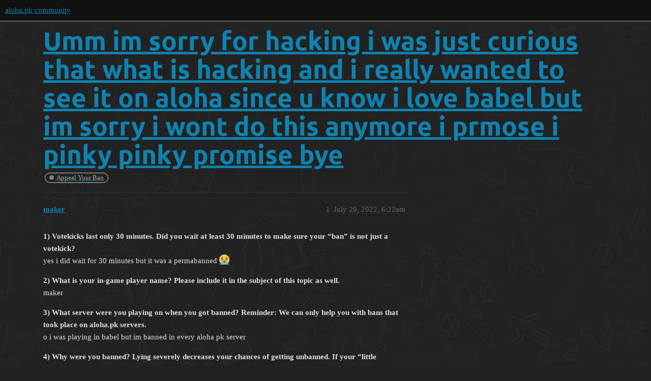

--- FILE ---
content_type: text/html; charset=utf-8
request_url: https://aloha.pk/t/umm-im-sorry-for-hacking-i-was-just-curious-that-what-is-hacking-and-i-really-wanted-to-see-it-on-aloha-since-u-know-i-love-babel-but-im-sorry-i-wont-do-this-anymore-i-prmose-i-pinky-pinky-promise-bye/22827
body_size: 7931
content:
<!DOCTYPE html>
<html lang="en">
  <head>
    <meta charset="utf-8">
    <title>Umm im sorry for hacking i was just curious that what is hacking and i really wanted to see it on aloha since u know i love babel but im sorry i wont do this anymore i prmose i pinky pinky promise bye - Appeal Your Ban - aloha.pk community</title>
    <meta name="description" content="1) Votekicks last only 30 minutes.  Did you wait at least 30 minutes to make sure your “ban” is not just a votekick? 
yes i did wait for 30 minutes but it was a permabanned :sob: 
2) What is your in-game player name?  Pl&amp;hellip;">
    <meta name="generator" content="Discourse 3.1.0.beta3 - https://github.com/discourse/discourse version 720cf24659ef7d9adf1c1be9dc71efbc9cb7db62">
<link rel="icon" type="image/png" href="https://files-cdn.aloha.pk/optimized/1X/470f3b3a3fe0cd7f6d963a239e495090a50e5b32_2_32x32.png">
<link rel="apple-touch-icon" type="image/png" href="https://files-cdn.aloha.pk/optimized/2X/2/264b03c0004ba76da0e00a6c09bd577eebe23004_2_180x180.png">
<meta name="theme-color" media="all" content="#111111">

<meta name="viewport" content="width=device-width, initial-scale=1.0, minimum-scale=1.0, user-scalable=yes, viewport-fit=cover">
<link rel="canonical" href="https://aloha.pk/t/[base64]/22827" />

<link rel="search" type="application/opensearchdescription+xml" href="https://aloha.pk/opensearch.xml" title="aloha.pk community Search">

    <link href="https://community-cdn.aloha.pk/stylesheets/color_definitions_dark_1_98_56cc920359057bfd52f094ebc875ee68fb757ef5.css?__ws=aloha.pk" media="all" rel="stylesheet" class="light-scheme"/>

  <link href="https://community-cdn.aloha.pk/stylesheets/desktop_353bdc32064d1a9a122d10a777acfe33c5509bf5.css?__ws=aloha.pk" media="all" rel="stylesheet" data-target="desktop"  />



  <link href="https://community-cdn.aloha.pk/stylesheets/discourse-akismet_353bdc32064d1a9a122d10a777acfe33c5509bf5.css?__ws=aloha.pk" media="all" rel="stylesheet" data-target="discourse-akismet"  />
  <link href="https://community-cdn.aloha.pk/stylesheets/discourse-assign_353bdc32064d1a9a122d10a777acfe33c5509bf5.css?__ws=aloha.pk" media="all" rel="stylesheet" data-target="discourse-assign"  />
  <link href="https://community-cdn.aloha.pk/stylesheets/discourse-automation_353bdc32064d1a9a122d10a777acfe33c5509bf5.css?__ws=aloha.pk" media="all" rel="stylesheet" data-target="discourse-automation"  />
  <link href="https://community-cdn.aloha.pk/stylesheets/discourse-bbcode_353bdc32064d1a9a122d10a777acfe33c5509bf5.css?__ws=aloha.pk" media="all" rel="stylesheet" data-target="discourse-bbcode"  />
  <link href="https://community-cdn.aloha.pk/stylesheets/discourse-cakeday_353bdc32064d1a9a122d10a777acfe33c5509bf5.css?__ws=aloha.pk" media="all" rel="stylesheet" data-target="discourse-cakeday"  />
  <link href="https://community-cdn.aloha.pk/stylesheets/discourse-calendar_353bdc32064d1a9a122d10a777acfe33c5509bf5.css?__ws=aloha.pk" media="all" rel="stylesheet" data-target="discourse-calendar"  />
  <link href="https://community-cdn.aloha.pk/stylesheets/discourse-chat-integration_353bdc32064d1a9a122d10a777acfe33c5509bf5.css?__ws=aloha.pk" media="all" rel="stylesheet" data-target="discourse-chat-integration"  />
  <link href="https://community-cdn.aloha.pk/stylesheets/discourse-checklist_353bdc32064d1a9a122d10a777acfe33c5509bf5.css?__ws=aloha.pk" media="all" rel="stylesheet" data-target="discourse-checklist"  />
  <link href="https://community-cdn.aloha.pk/stylesheets/discourse-custom-wizard_353bdc32064d1a9a122d10a777acfe33c5509bf5.css?__ws=aloha.pk" media="all" rel="stylesheet" data-target="discourse-custom-wizard"  />
  <link href="https://community-cdn.aloha.pk/stylesheets/discourse-data-explorer_353bdc32064d1a9a122d10a777acfe33c5509bf5.css?__ws=aloha.pk" media="all" rel="stylesheet" data-target="discourse-data-explorer"  />
  <link href="https://community-cdn.aloha.pk/stylesheets/discourse-details_353bdc32064d1a9a122d10a777acfe33c5509bf5.css?__ws=aloha.pk" media="all" rel="stylesheet" data-target="discourse-details"  />
  <link href="https://community-cdn.aloha.pk/stylesheets/discourse-docs_353bdc32064d1a9a122d10a777acfe33c5509bf5.css?__ws=aloha.pk" media="all" rel="stylesheet" data-target="discourse-docs"  />
  <link href="https://community-cdn.aloha.pk/stylesheets/discourse-encrypt_353bdc32064d1a9a122d10a777acfe33c5509bf5.css?__ws=aloha.pk" media="all" rel="stylesheet" data-target="discourse-encrypt"  />
  <link href="https://community-cdn.aloha.pk/stylesheets/discourse-fingerprint_353bdc32064d1a9a122d10a777acfe33c5509bf5.css?__ws=aloha.pk" media="all" rel="stylesheet" data-target="discourse-fingerprint"  />
  <link href="https://community-cdn.aloha.pk/stylesheets/discourse-follow_353bdc32064d1a9a122d10a777acfe33c5509bf5.css?__ws=aloha.pk" media="all" rel="stylesheet" data-target="discourse-follow"  />
  <link href="https://community-cdn.aloha.pk/stylesheets/discourse-layouts_353bdc32064d1a9a122d10a777acfe33c5509bf5.css?__ws=aloha.pk" media="all" rel="stylesheet" data-target="discourse-layouts"  />
  <link href="https://community-cdn.aloha.pk/stylesheets/discourse-lazy-videos_353bdc32064d1a9a122d10a777acfe33c5509bf5.css?__ws=aloha.pk" media="all" rel="stylesheet" data-target="discourse-lazy-videos"  />
  <link href="https://community-cdn.aloha.pk/stylesheets/discourse-local-dates_353bdc32064d1a9a122d10a777acfe33c5509bf5.css?__ws=aloha.pk" media="all" rel="stylesheet" data-target="discourse-local-dates"  />
  <link href="https://community-cdn.aloha.pk/stylesheets/discourse-narrative-bot_353bdc32064d1a9a122d10a777acfe33c5509bf5.css?__ws=aloha.pk" media="all" rel="stylesheet" data-target="discourse-narrative-bot"  />
  <link href="https://community-cdn.aloha.pk/stylesheets/discourse-nationalflags_353bdc32064d1a9a122d10a777acfe33c5509bf5.css?__ws=aloha.pk" media="all" rel="stylesheet" data-target="discourse-nationalflags"  />
  <link href="https://community-cdn.aloha.pk/stylesheets/discourse-nft-avatar_353bdc32064d1a9a122d10a777acfe33c5509bf5.css?__ws=aloha.pk" media="all" rel="stylesheet" data-target="discourse-nft-avatar"  />
  <link href="https://community-cdn.aloha.pk/stylesheets/discourse-policy_353bdc32064d1a9a122d10a777acfe33c5509bf5.css?__ws=aloha.pk" media="all" rel="stylesheet" data-target="discourse-policy"  />
  <link href="https://community-cdn.aloha.pk/stylesheets/discourse-presence_353bdc32064d1a9a122d10a777acfe33c5509bf5.css?__ws=aloha.pk" media="all" rel="stylesheet" data-target="discourse-presence"  />
  <link href="https://community-cdn.aloha.pk/stylesheets/discourse-reactions_353bdc32064d1a9a122d10a777acfe33c5509bf5.css?__ws=aloha.pk" media="all" rel="stylesheet" data-target="discourse-reactions"  />
  <link href="https://community-cdn.aloha.pk/stylesheets/discourse-shared-edits_353bdc32064d1a9a122d10a777acfe33c5509bf5.css?__ws=aloha.pk" media="all" rel="stylesheet" data-target="discourse-shared-edits"  />
  <link href="https://community-cdn.aloha.pk/stylesheets/discourse-signatures_353bdc32064d1a9a122d10a777acfe33c5509bf5.css?__ws=aloha.pk" media="all" rel="stylesheet" data-target="discourse-signatures"  />
  <link href="https://community-cdn.aloha.pk/stylesheets/discourse-steam-login_353bdc32064d1a9a122d10a777acfe33c5509bf5.css?__ws=aloha.pk" media="all" rel="stylesheet" data-target="discourse-steam-login"  />
  <link href="https://community-cdn.aloha.pk/stylesheets/discourse-subscription-client_353bdc32064d1a9a122d10a777acfe33c5509bf5.css?__ws=aloha.pk" media="all" rel="stylesheet" data-target="discourse-subscription-client"  />
  <link href="https://community-cdn.aloha.pk/stylesheets/discourse-subscriptions_353bdc32064d1a9a122d10a777acfe33c5509bf5.css?__ws=aloha.pk" media="all" rel="stylesheet" data-target="discourse-subscriptions"  />
  <link href="https://community-cdn.aloha.pk/stylesheets/discourse-user-network-vis_353bdc32064d1a9a122d10a777acfe33c5509bf5.css?__ws=aloha.pk" media="all" rel="stylesheet" data-target="discourse-user-network-vis"  />
  <link href="https://community-cdn.aloha.pk/stylesheets/discourse-user-notes_353bdc32064d1a9a122d10a777acfe33c5509bf5.css?__ws=aloha.pk" media="all" rel="stylesheet" data-target="discourse-user-notes"  />
  <link href="https://community-cdn.aloha.pk/stylesheets/discourse-whos-online_353bdc32064d1a9a122d10a777acfe33c5509bf5.css?__ws=aloha.pk" media="all" rel="stylesheet" data-target="discourse-whos-online"  />
  <link href="https://community-cdn.aloha.pk/stylesheets/discourse-yearly-review_353bdc32064d1a9a122d10a777acfe33c5509bf5.css?__ws=aloha.pk" media="all" rel="stylesheet" data-target="discourse-yearly-review"  />
  <link href="https://community-cdn.aloha.pk/stylesheets/docker_manager_353bdc32064d1a9a122d10a777acfe33c5509bf5.css?__ws=aloha.pk" media="all" rel="stylesheet" data-target="docker_manager"  />
  <link href="https://community-cdn.aloha.pk/stylesheets/poll_353bdc32064d1a9a122d10a777acfe33c5509bf5.css?__ws=aloha.pk" media="all" rel="stylesheet" data-target="poll"  />
  <link href="https://community-cdn.aloha.pk/stylesheets/discourse-calendar_desktop_353bdc32064d1a9a122d10a777acfe33c5509bf5.css?__ws=aloha.pk" media="all" rel="stylesheet" data-target="discourse-calendar_desktop"  />
  <link href="https://community-cdn.aloha.pk/stylesheets/discourse-nft-avatar_desktop_353bdc32064d1a9a122d10a777acfe33c5509bf5.css?__ws=aloha.pk" media="all" rel="stylesheet" data-target="discourse-nft-avatar_desktop"  />
  <link href="https://community-cdn.aloha.pk/stylesheets/discourse-reactions_desktop_353bdc32064d1a9a122d10a777acfe33c5509bf5.css?__ws=aloha.pk" media="all" rel="stylesheet" data-target="discourse-reactions_desktop"  />
  <link href="https://community-cdn.aloha.pk/stylesheets/poll_desktop_353bdc32064d1a9a122d10a777acfe33c5509bf5.css?__ws=aloha.pk" media="all" rel="stylesheet" data-target="poll_desktop"  />

  <link href="https://community-cdn.aloha.pk/stylesheets/desktop_theme_128_b8fb098d325126efcedeff088bc36d59b223ee91.css?__ws=aloha.pk" media="all" rel="stylesheet" data-target="desktop_theme" data-theme-id="128" data-theme-name="category list banners"/>
<link href="https://community-cdn.aloha.pk/stylesheets/desktop_theme_7_4140dd64b25aa9106107bfc988886a43ce71dc33.css?__ws=aloha.pk" media="all" rel="stylesheet" data-target="desktop_theme" data-theme-id="7" data-theme-name="cookie consent banner"/>
<link href="https://community-cdn.aloha.pk/stylesheets/desktop_theme_149_d4adf5be51608bde846e8e62c447c08c0e87c576.css?__ws=aloha.pk" media="all" rel="stylesheet" data-target="desktop_theme" data-theme-id="149" data-theme-name="custom user menu tab"/>
<link href="https://community-cdn.aloha.pk/stylesheets/desktop_theme_163_6ed15b8bcf67c5c1e71958e6f1b41cba54a4fc0f.css?__ws=aloha.pk" media="all" rel="stylesheet" data-target="desktop_theme" data-theme-id="163" data-theme-name="desktop to mobile view banner"/>
<link href="https://community-cdn.aloha.pk/stylesheets/desktop_theme_117_b484348c3f99d73a7a795180183c0dcc11b0221d.css?__ws=aloha.pk" media="all" rel="stylesheet" data-target="desktop_theme" data-theme-id="117" data-theme-name="discourse avatar component"/>
<link href="https://community-cdn.aloha.pk/stylesheets/desktop_theme_74_e4366de695fb5b1d7bc319be2da877c751696644.css?__ws=aloha.pk" media="all" rel="stylesheet" data-target="desktop_theme" data-theme-id="74" data-theme-name="discourse clickable topic"/>
<link href="https://community-cdn.aloha.pk/stylesheets/desktop_theme_138_2b20e64ba9168e46f5ada6a7df75892e277d2820.css?__ws=aloha.pk" media="all" rel="stylesheet" data-target="desktop_theme" data-theme-id="138" data-theme-name="discourse dice roller"/>
<link href="https://community-cdn.aloha.pk/stylesheets/desktop_theme_53_e7f97b8f649a5d98413ef0d278cedaee423d1e5c.css?__ws=aloha.pk" media="all" rel="stylesheet" data-target="desktop_theme" data-theme-id="53" data-theme-name="discourse gifs"/>
<link href="https://community-cdn.aloha.pk/stylesheets/desktop_theme_129_f4c8398351162d75238e302ceb6cfb57323dc44b.css?__ws=aloha.pk" media="all" rel="stylesheet" data-target="desktop_theme" data-theme-id="129" data-theme-name="discourse insert video"/>
<link href="https://community-cdn.aloha.pk/stylesheets/desktop_theme_68_df25186c7b769bf19b6c6e8c8271ef69b867c43b.css?__ws=aloha.pk" media="all" rel="stylesheet" data-target="desktop_theme" data-theme-id="68" data-theme-name="discourse kanban"/>
<link href="https://community-cdn.aloha.pk/stylesheets/desktop_theme_114_8f5685b242d595c4094f453536d25ead310fa2c3.css?__ws=aloha.pk" media="all" rel="stylesheet" data-target="desktop_theme" data-theme-id="114" data-theme-name="extended about page"/>
<link href="https://community-cdn.aloha.pk/stylesheets/desktop_theme_106_a8700c99d8a99239bb69ea9cb5101e4b337b6bc9.css?__ws=aloha.pk" media="all" rel="stylesheet" data-target="desktop_theme" data-theme-id="106" data-theme-name="iframe lightboxes"/>
<link href="https://community-cdn.aloha.pk/stylesheets/desktop_theme_127_62c4b2914e2a0ab6e65be9428a0a1a78a3f514f8.css?__ws=aloha.pk" media="all" rel="stylesheet" data-target="desktop_theme" data-theme-id="127" data-theme-name="last seen user card theme component"/>
<link href="https://community-cdn.aloha.pk/stylesheets/desktop_theme_64_c6e09c77a6285587dec5af517fef1f580b74c47e.css?__ws=aloha.pk" media="all" rel="stylesheet" data-target="desktop_theme" data-theme-id="64" data-theme-name="layouts tag list widget"/>
<link href="https://community-cdn.aloha.pk/stylesheets/desktop_theme_27_a3e41a7333ddf0ceb7f927d4aa87fe04ab2a9dde.css?__ws=aloha.pk" media="all" rel="stylesheet" data-target="desktop_theme" data-theme-id="27" data-theme-name="left sidebar category list widget"/>
<link href="https://community-cdn.aloha.pk/stylesheets/desktop_theme_65_2b168c0e6ef5727b0418d1533b7ee8032bc6990b.css?__ws=aloha.pk" media="all" rel="stylesheet" data-target="desktop_theme" data-theme-id="65" data-theme-name="left sidebar event list"/>
<link href="https://community-cdn.aloha.pk/stylesheets/desktop_theme_88_83bbfa07465d23263fb3a9cda07a5fb669a8131e.css?__ws=aloha.pk" media="all" rel="stylesheet" data-target="desktop_theme" data-theme-id="88" data-theme-name="left sidebar groups widget"/>
<link href="https://community-cdn.aloha.pk/stylesheets/desktop_theme_25_78611a1d5eb6646f531362f4373f9bc544b66487.css?__ws=aloha.pk" media="all" rel="stylesheet" data-target="desktop_theme" data-theme-id="25" data-theme-name="left sidebar profile widget"/>
<link href="https://community-cdn.aloha.pk/stylesheets/desktop_theme_30_a20423493403d4cbe33e6b4736237895a73a39e2.css?__ws=aloha.pk" media="all" rel="stylesheet" data-target="desktop_theme" data-theme-id="30" data-theme-name="masonry image gallery"/>
<link href="https://community-cdn.aloha.pk/stylesheets/desktop_theme_102_ae7829ba8574102bd70e8bcb16b1a7035f6e0942.css?__ws=aloha.pk" media="all" rel="stylesheet" data-target="desktop_theme" data-theme-id="102" data-theme-name="md-composer-extras"/>
<link href="https://community-cdn.aloha.pk/stylesheets/desktop_theme_162_a621429eb8afd02deaaa9a056db15167c4afa93d.css?__ws=aloha.pk" media="all" rel="stylesheet" data-target="desktop_theme" data-theme-id="162" data-theme-name="offline indicator theme component"/>
<link href="https://community-cdn.aloha.pk/stylesheets/desktop_theme_23_daac18b51bee4762af716bf79302295e636de40b.css?__ws=aloha.pk" media="all" rel="stylesheet" data-target="desktop_theme" data-theme-id="23" data-theme-name="set home page to arbitrary url"/>
<link href="https://community-cdn.aloha.pk/stylesheets/desktop_theme_69_76d93f0b61951c768006782217b17d4fb7d81531.css?__ws=aloha.pk" media="all" rel="stylesheet" data-target="desktop_theme" data-theme-id="69" data-theme-name="table of contents component"/>
<link href="https://community-cdn.aloha.pk/stylesheets/desktop_theme_161_5dc9361febe96e719a3fa30b0a2c2799752c166b.css?__ws=aloha.pk" media="all" rel="stylesheet" data-target="desktop_theme" data-theme-id="161" data-theme-name="techcommunity-timeline-bookmark-button"/>
<link href="https://community-cdn.aloha.pk/stylesheets/desktop_theme_18_c5aed34d8b9df1eeb181616211c8c87dd20e54d0.css?__ws=aloha.pk" media="all" rel="stylesheet" data-target="desktop_theme" data-theme-id="18" data-theme-name="top bar categories/latest "/>
<link href="https://community-cdn.aloha.pk/stylesheets/desktop_theme_71_e17c7ee9aa6099e8c27f1799e73ed06d648f6130.css?__ws=aloha.pk" media="all" rel="stylesheet" data-target="desktop_theme" data-theme-id="71" data-theme-name="top bar header search"/>
<link href="https://community-cdn.aloha.pk/stylesheets/desktop_theme_118_a7711b067ac633a051c716814626edf131475242.css?__ws=aloha.pk" media="all" rel="stylesheet" data-target="desktop_theme" data-theme-id="118" data-theme-name="topic list previews"/>
<link href="https://community-cdn.aloha.pk/stylesheets/desktop_theme_54_704cdaa4b45973bd5537f23b7177379e47270862.css?__ws=aloha.pk" media="all" rel="stylesheet" data-target="desktop_theme" data-theme-id="54" data-theme-name="trust level avatar flair"/>
<link href="https://community-cdn.aloha.pk/stylesheets/desktop_theme_14_7bd28b81ee082aab09e7fa00f1d0d53305c8c15d.css?__ws=aloha.pk" media="all" rel="stylesheet" data-target="desktop_theme" data-theme-id="14" data-theme-name="versatile banner"/>
<link href="https://community-cdn.aloha.pk/stylesheets/desktop_theme_90_cb76be3858b00ef5bfe4b47618da55b4b744115f.css?__ws=aloha.pk" media="all" rel="stylesheet" data-target="desktop_theme" data-theme-id="90" data-theme-name="wikified posts"/>
<link href="https://community-cdn.aloha.pk/stylesheets/desktop_theme_98_1f5f389e58f554402df4ec442f3cc7a4bf5aaf5c.css?__ws=aloha.pk" media="all" rel="stylesheet" data-target="desktop_theme" data-theme-id="98" data-theme-name="dark"/>
<link href="https://community-cdn.aloha.pk/stylesheets/desktop_theme_160_736e80745472ab9dcc76cd356c418dd5a6c1b7e0.css?__ws=aloha.pk" media="all" rel="stylesheet" data-target="desktop_theme" data-theme-id="160" data-theme-name="[aloha] alohacraft category ui"/>
<link href="https://community-cdn.aloha.pk/stylesheets/desktop_theme_152_12e3a26296e075404bfe9f64b463e591745828cb.css?__ws=aloha.pk" media="all" rel="stylesheet" data-target="desktop_theme" data-theme-id="152" data-theme-name="[aloha] alohacraft dynmap category"/>
<link href="https://community-cdn.aloha.pk/stylesheets/desktop_theme_157_0960f8f1d976cd9ba1dc8c7ad2e53dcd1a93e681.css?__ws=aloha.pk" media="all" rel="stylesheet" data-target="desktop_theme" data-theme-id="157" data-theme-name="[aloha] aos map repository category"/>
<link href="https://community-cdn.aloha.pk/stylesheets/desktop_theme_154_d0f246cde2915e0dca86e999b6ef42b7a5bacd77.css?__ws=aloha.pk" media="all" rel="stylesheet" data-target="desktop_theme" data-theme-id="154" data-theme-name="[aloha] aos modding category"/>
<link href="https://community-cdn.aloha.pk/stylesheets/desktop_theme_155_b7c20a22922251653fa432554e25371b2bbfe9f9.css?__ws=aloha.pk" media="all" rel="stylesheet" data-target="desktop_theme" data-theme-id="155" data-theme-name="[aloha] aos stats/server list category"/>
<link href="https://community-cdn.aloha.pk/stylesheets/desktop_theme_121_69ed9aae8d921cf7478cb515b4ebd143f3b32340.css?__ws=aloha.pk" media="all" rel="stylesheet" data-target="desktop_theme" data-theme-id="121" data-theme-name="[aloha] groups page tweaks"/>
<link href="https://community-cdn.aloha.pk/stylesheets/desktop_theme_159_015f9a329b528383da54153bf3fad84dd8aeb300.css?__ws=aloha.pk" media="all" rel="stylesheet" data-target="desktop_theme" data-theme-id="159" data-theme-name="[aloha] latest page tweaks"/>
<link href="https://community-cdn.aloha.pk/stylesheets/desktop_theme_153_495f65d83dfacabc2082b359b4224047949f8eed.css?__ws=aloha.pk" media="all" rel="stylesheet" data-target="desktop_theme" data-theme-id="153" data-theme-name="[aloha] left sidebar"/>
<link href="https://community-cdn.aloha.pk/stylesheets/desktop_theme_168_92d1e64177ee3d0bef739a18161f223859da27e9.css?__ws=aloha.pk" media="all" rel="stylesheet" data-target="desktop_theme" data-theme-id="168" data-theme-name="[aloha] left sidebar profile widget tweaks"/>
<link href="https://community-cdn.aloha.pk/stylesheets/desktop_theme_164_ea3451f3cc399b97e3fdb34d3514d75ffbb2ae4f.css?__ws=aloha.pk" media="all" rel="stylesheet" data-target="desktop_theme" data-theme-id="164" data-theme-name="[aloha] lock icon tweaks"/>
<link href="https://community-cdn.aloha.pk/stylesheets/desktop_theme_165_0f1de66366ba0e097664c208ffc72d3c6935ffa2.css?__ws=aloha.pk" media="all" rel="stylesheet" data-target="desktop_theme" data-theme-id="165" data-theme-name="[aloha] nav pill tweaks"/>
<link href="https://community-cdn.aloha.pk/stylesheets/desktop_theme_43_ed09cc4bacbd79f14bea71fa88df02396b34aa26.css?__ws=aloha.pk" media="all" rel="stylesheet" data-target="desktop_theme" data-theme-id="43" data-theme-name="[aloha] top bar discord dropdown"/>
<link href="https://community-cdn.aloha.pk/stylesheets/desktop_theme_101_ca7edf5b7359e4161bb877b5113625ad8dcf2ec8.css?__ws=aloha.pk" media="all" rel="stylesheet" data-target="desktop_theme" data-theme-id="101" data-theme-name="[aloha] tweaks-dark"/>
<link href="https://community-cdn.aloha.pk/stylesheets/desktop_theme_141_6d8caff60ead695614fb072880d2913412dbc9b3.css?__ws=aloha.pk" media="all" rel="stylesheet" data-target="desktop_theme" data-theme-id="141" data-theme-name="[aloha] ubsg concept diagram category"/>
<link href="https://community-cdn.aloha.pk/stylesheets/desktop_theme_158_4ea8dd25f00f58aac468717a2a993c9b7222f221.css?__ws=aloha.pk" media="all" rel="stylesheet" data-target="desktop_theme" data-theme-id="158" data-theme-name="[aloha] user page tweaks"/>

    


<link rel="preload" href="https://community-cdn.aloha.pk/theme-javascripts/1b9de09e135ec2bfcbabcb0e8e135fd3488ef741.js?__ws=aloha.pk" as="script">
<script defer="" src="https://community-cdn.aloha.pk/theme-javascripts/1b9de09e135ec2bfcbabcb0e8e135fd3488ef741.js?__ws=aloha.pk" data-theme-id="7"></script>






<link rel="preload" href="https://community-cdn.aloha.pk/theme-javascripts/2f2c25de1aa27e27813ad917279049a9049d528f.js?__ws=aloha.pk" as="script">
<script defer="" src="https://community-cdn.aloha.pk/theme-javascripts/2f2c25de1aa27e27813ad917279049a9049d528f.js?__ws=aloha.pk" data-theme-id="14"></script>


<link rel="preload" href="https://community-cdn.aloha.pk/theme-javascripts/844c142f701045a99aa081d92a7bcd7cb39da968.js?__ws=aloha.pk" as="script">
<script defer="" src="https://community-cdn.aloha.pk/theme-javascripts/844c142f701045a99aa081d92a7bcd7cb39da968.js?__ws=aloha.pk" data-theme-id="23"></script>



<link rel="preload" href="https://community-cdn.aloha.pk/theme-javascripts/7852253630137aa311d639cb6f1acdd5118f95c7.js?__ws=aloha.pk" as="script">
<script defer="" src="https://community-cdn.aloha.pk/theme-javascripts/7852253630137aa311d639cb6f1acdd5118f95c7.js?__ws=aloha.pk" data-theme-id="43"></script>






<link rel="preload" href="https://community-cdn.aloha.pk/theme-javascripts/5afb69d0c8f2150701f22010d77ccdee8af6235a.js?__ws=aloha.pk" as="script">
<script defer="" src="https://community-cdn.aloha.pk/theme-javascripts/5afb69d0c8f2150701f22010d77ccdee8af6235a.js?__ws=aloha.pk" data-theme-id="54"></script>






<link rel="preload" href="https://community-cdn.aloha.pk/theme-javascripts/804991c2f891b5e0793e2fc38331fb98978dc6b5.js?__ws=aloha.pk" as="script">
<script defer="" src="https://community-cdn.aloha.pk/theme-javascripts/804991c2f891b5e0793e2fc38331fb98978dc6b5.js?__ws=aloha.pk" data-theme-id="101"></script>


<link rel="preload" href="https://community-cdn.aloha.pk/theme-javascripts/103df1aceb3ab1e1a774263709ba410bf5ad11ed.js?__ws=aloha.pk" as="script">
<script defer="" src="https://community-cdn.aloha.pk/theme-javascripts/103df1aceb3ab1e1a774263709ba410bf5ad11ed.js?__ws=aloha.pk" data-theme-id="102"></script>


<link rel="preload" href="https://community-cdn.aloha.pk/theme-javascripts/243dc288c69ede089d965cf9790ca0fbce89ac63.js?__ws=aloha.pk" as="script">
<script defer="" src="https://community-cdn.aloha.pk/theme-javascripts/243dc288c69ede089d965cf9790ca0fbce89ac63.js?__ws=aloha.pk" data-theme-id="114"></script>

 



<link rel="preload" href="https://community-cdn.aloha.pk/theme-javascripts/9308e43bb7055bd8db73441d96c25f69ddb22cd8.js?__ws=aloha.pk" as="script">
<script defer="" src="https://community-cdn.aloha.pk/theme-javascripts/9308e43bb7055bd8db73441d96c25f69ddb22cd8.js?__ws=aloha.pk" data-theme-id="121"></script>

<link rel="preload" href="https://community-cdn.aloha.pk/theme-javascripts/2415b56e106245e145888b8b1bea45b9346fd0f3.js?__ws=aloha.pk" as="script">
<script defer="" src="https://community-cdn.aloha.pk/theme-javascripts/2415b56e106245e145888b8b1bea45b9346fd0f3.js?__ws=aloha.pk" data-theme-id="125"></script>


<link rel="preload" href="https://community-cdn.aloha.pk/theme-javascripts/28ce07c259b02e1c10cd803a707ae9b61b177ae5.js?__ws=aloha.pk" as="script">
<script defer="" src="https://community-cdn.aloha.pk/theme-javascripts/28ce07c259b02e1c10cd803a707ae9b61b177ae5.js?__ws=aloha.pk" data-theme-id="127"></script>

 

<link rel="preload" href="https://community-cdn.aloha.pk/theme-javascripts/e46ebeeecb29e6c9454e55c4c91f230c6675db23.js?__ws=aloha.pk" as="script">
<script defer="" src="https://community-cdn.aloha.pk/theme-javascripts/e46ebeeecb29e6c9454e55c4c91f230c6675db23.js?__ws=aloha.pk" data-theme-id="141"></script>

 

<link rel="preload" href="https://community-cdn.aloha.pk/theme-javascripts/52a7a4c84345e330ee6cae62a5ea9a430f03cff7.js?__ws=aloha.pk" as="script">
<script defer="" src="https://community-cdn.aloha.pk/theme-javascripts/52a7a4c84345e330ee6cae62a5ea9a430f03cff7.js?__ws=aloha.pk" data-theme-id="152"></script>



<link rel="preload" href="https://community-cdn.aloha.pk/theme-javascripts/cf5c25cb1ffb957af17d0439b08a0046b67beabe.js?__ws=aloha.pk" as="script">
<script defer="" src="https://community-cdn.aloha.pk/theme-javascripts/cf5c25cb1ffb957af17d0439b08a0046b67beabe.js?__ws=aloha.pk" data-theme-id="153"></script>


 


<link rel="preload" href="https://community-cdn.aloha.pk/theme-javascripts/25be5957e4585b7f505b53a22b4b3d5dae54532b.js?__ws=aloha.pk" as="script">
<script defer="" src="https://community-cdn.aloha.pk/theme-javascripts/25be5957e4585b7f505b53a22b4b3d5dae54532b.js?__ws=aloha.pk" data-theme-id="154"></script>

 

<link rel="preload" href="https://community-cdn.aloha.pk/theme-javascripts/15e125d2ed5390b0bff05b439d418c11d248abfa.js?__ws=aloha.pk" as="script">
<script defer="" src="https://community-cdn.aloha.pk/theme-javascripts/15e125d2ed5390b0bff05b439d418c11d248abfa.js?__ws=aloha.pk" data-theme-id="155"></script>

 

<link rel="preload" href="https://community-cdn.aloha.pk/theme-javascripts/21eb4ee3a6a3f11716a5735bfaf1d5dd5a9d9d60.js?__ws=aloha.pk" as="script">
<script defer="" src="https://community-cdn.aloha.pk/theme-javascripts/21eb4ee3a6a3f11716a5735bfaf1d5dd5a9d9d60.js?__ws=aloha.pk" data-theme-id="157"></script>

 

<link rel="preload" href="https://community-cdn.aloha.pk/theme-javascripts/6aa2b35cb4adffaeedf6d1b83f343db3819ad278.js?__ws=aloha.pk" as="script">
<script defer="" src="https://community-cdn.aloha.pk/theme-javascripts/6aa2b35cb4adffaeedf6d1b83f343db3819ad278.js?__ws=aloha.pk" data-theme-id="160"></script>

<link rel="preload" href="https://community-cdn.aloha.pk/theme-javascripts/48325218ad7150ee1a3eb07fc0ab68a2b77be136.js?__ws=aloha.pk" as="script">
<script defer="" src="https://community-cdn.aloha.pk/theme-javascripts/48325218ad7150ee1a3eb07fc0ab68a2b77be136.js?__ws=aloha.pk" data-theme-id="166"></script>

<link rel="preload" href="https://community-cdn.aloha.pk/theme-javascripts/4d319a28c18daa9138a2c151325716743bb53c53.js?__ws=aloha.pk" as="script">
<script defer="" src="https://community-cdn.aloha.pk/theme-javascripts/4d319a28c18daa9138a2c151325716743bb53c53.js?__ws=aloha.pk" data-theme-id="168"></script>

    
        <link rel="alternate nofollow" type="application/rss+xml" title="RSS feed of &#39;Umm im sorry for hacking i was just curious that what is hacking and i really wanted to see it on aloha since u know i love babel but im sorry i wont do this anymore i prmose i pinky pinky promise bye&#39;" href="https://aloha.pk/t/[base64]/22827.rss" />
    <meta property="og:site_name" content="aloha.pk community" />
<meta property="og:type" content="website" />
<meta name="twitter:card" content="summary" />
<meta name="twitter:image" content="https://files-cdn.aloha.pk/original/2X/2/264b03c0004ba76da0e00a6c09bd577eebe23004.png" />
<meta property="og:image" content="https://files-cdn.aloha.pk/original/2X/2/264b03c0004ba76da0e00a6c09bd577eebe23004.png" />
<meta property="og:url" content="https://aloha.pk/t/[base64]/22827" />
<meta name="twitter:url" content="https://aloha.pk/t/[base64]/22827" />
<meta property="og:title" content="Umm im sorry for hacking i was just curious that what is hacking and i really wanted to see it on aloha since u know i love babel but im sorry i wont do this anymore i prmose i pinky pinky promise bye" />
<meta name="twitter:title" content="Umm im sorry for hacking i was just curious that what is hacking and i really wanted to see it on aloha since u know i love babel but im sorry i wont do this anymore i prmose i pinky pinky promise bye" />
<meta property="og:description" content="1) Votekicks last only 30 minutes.  Did you wait at least 30 minutes to make sure your “ban” is not just a votekick?  yes i did wait for 30 minutes but it was a permabanned 😭  2) What is your in-game player name?  Please include it in the subject of this topic as well.  maker  3) What server were you playing on when you got banned?  Reminder: We can only help you with bans that took place on aloha.pk servers.  o i was playing in babel but im banned in every aloha pk server  4) Why were you b..." />
<meta name="twitter:description" content="1) Votekicks last only 30 minutes.  Did you wait at least 30 minutes to make sure your “ban” is not just a votekick?  yes i did wait for 30 minutes but it was a permabanned 😭  2) What is your in-game player name?  Please include it in the subject of this topic as well.  maker  3) What server were you playing on when you got banned?  Reminder: We can only help you with bans that took place on aloha.pk servers.  o i was playing in babel but im banned in every aloha pk server  4) Why were you b..." />
<meta property="og:article:section" content="Appeal Your Ban" />
<meta property="og:article:section:color" content="808281" />
<meta name="twitter:label1" value="Reading time" />
<meta name="twitter:data1" value="1 mins 🕑" />
<meta name="twitter:label2" value="Likes" />
<meta name="twitter:data2" value="3 ❤" />
<meta property="article:published_time" content="2022-07-29T06:22:50+00:00" />
<meta property="og:ignore_canonical" content="true" />


    
  </head>
  <body class="crawler ">
    
<link rel="preload" href="https://community-cdn.aloha.pk/theme-javascripts/6abfe7fe23ed974e1e4b04609ea8d706ea05c2fc.js?__ws=aloha.pk" as="script">
<script defer="" src="https://community-cdn.aloha.pk/theme-javascripts/6abfe7fe23ed974e1e4b04609ea8d706ea05c2fc.js?__ws=aloha.pk" data-theme-id="30"></script>


<link rel="preload" href="https://community-cdn.aloha.pk/theme-javascripts/c3f6ed9cfca99306881c7264433d7280b53f0bb5.js?__ws=aloha.pk" as="script">
<script defer="" src="https://community-cdn.aloha.pk/theme-javascripts/c3f6ed9cfca99306881c7264433d7280b53f0bb5.js?__ws=aloha.pk" data-theme-id="124"></script>


<link rel="preload" href="https://community-cdn.aloha.pk/theme-javascripts/64a47418242e30f8463e93c849b731d6d2b85b0d.js?__ws=aloha.pk" as="script">
<script defer="" src="https://community-cdn.aloha.pk/theme-javascripts/64a47418242e30f8463e93c849b731d6d2b85b0d.js?__ws=aloha.pk" data-theme-id="126"></script>

<div style="display: none!important">
  <svg xmlns="http://www.w3.org/2000/svg">
    <symbol viewBox="0 0 32 32" id="svg-megaphone">
      <title>Megaphone</title>
      <path d="M28.075 18.121v7.896c0 0.552-0.312 0.999-0.998 0.999-0.166 0-0.577-0.354-1.082-0.887v-21.194c0.505-0.533 0.916-0.887 1.082-0.887 0.748 0 0.998 0.447 0.998 0.998v8.096c1.353 0.038 2.613 1.135 2.613 2.489 0 1.355-1.26 2.452-2.613 2.49zM12.015 20.046c0.062 0 0-9.029 0-9.029 6.857 0 10.922-3.010 13.064-5.074v19.177c-2.142-2.063-6.207-5.074-13.064-5.074zM8.021 27.952l-1.997-7.927h-1.998c0 0-0.594-1.348-0.864-2.996-0.509 0-0.954 0-1.134 0-0.551 0-0.998-0.447-0.998-0.999v-0.998c0-0.552 0.447-0.999 0.998-0.999 0.18 0 0.625 0 1.134 0 0.271-1.648 0.864-2.995 0.864-2.995h6.99v8.987h-1.997l0.252 0.998h0.997l0.499 1.998h-0.994l1.243 4.931h-2.995z"></path>
    </symbol>
  </svg>
</div>
    <header>
  <a href="/">
    aloha.pk community
  </a>
</header>

    <div id="main-outlet" class="wrap" role="main">
        <div id="topic-title">
    <h1>
      <a href="/t/[base64]/22827">Umm im sorry for hacking i was just curious that what is hacking and i really wanted to see it on aloha since u know i love babel but im sorry i wont do this anymore i prmose i pinky pinky promise bye</a>
    </h1>

      <div class="topic-category" itemscope itemtype="http://schema.org/BreadcrumbList">
          <span itemprop="itemListElement" itemscope itemtype="http://schema.org/ListItem">
            <a href="https://aloha.pk/c/appeal-your-ban/57" class="badge-wrapper bullet" itemprop="item">
              <span class='badge-category-bg' style='background-color: #808281'></span>
              <span class='badge-category clear-badge'>
                <span class='category-name' itemprop='name'>Appeal Your Ban</span>
              </span>
            </a>
            <meta itemprop="position" content="1" />
          </span>
      </div>

  </div>

  

    <div itemscope itemtype='http://schema.org/DiscussionForumPosting'>
      <meta itemprop='headline' content='Umm im sorry for hacking i was just curious that what is hacking and i really wanted to see it on aloha since u know i love babel but im sorry i wont do this anymore i prmose i pinky pinky promise bye'>
        <meta itemprop='articleSection' content='Appeal Your Ban'>
      <meta itemprop='keywords' content=''>
      <div itemprop='publisher' itemscope itemtype="http://schema.org/Organization">
        <meta itemprop='name' content='aloha.pk'>
          <div itemprop='logo' itemscope itemtype="http://schema.org/ImageObject">
            <meta itemprop='url' content='https://files-cdn.aloha.pk/original/2X/9/9e3f4280f5ab788d27016a7a3317af7c67aec402.png'>
          </div>
      </div>

          <div id='post_1'  class='topic-body crawler-post'>
            <div class='crawler-post-meta'>
              <span class="creator" itemprop="author" itemscope itemtype="http://schema.org/Person">
                <a itemprop="url" href='https://aloha.pk/u/maker'><span itemprop='name'>maker</span></a>
                
              </span>

              <link itemprop="mainEntityOfPage" href="https://aloha.pk/t/[base64]/22827">


              <span class="crawler-post-infos">
                  <time itemprop='datePublished' datetime='2022-07-29T06:22:50Z' class='post-time'>
                    July 29, 2022,  6:22am
                  </time>
                  <meta itemprop='dateModified' content='2022-07-29T06:22:50Z'>
              <span itemprop='position'>1</span>
              </span>
            </div>
            <div class='post' itemprop='articleBody'>
              <p><strong>1) Votekicks last only 30 minutes.  Did you wait at least 30 minutes to make sure your “ban” is not just a votekick?</strong><br>
yes i did wait for 30 minutes but it was a permabanned <img src="https://community-cdn.aloha.pk/images/emoji/twitter/sob.png?v=12" title=":sob:" class="emoji" alt=":sob:" loading="lazy" width="20" height="20"></p>
<p><strong>2) What is your in-game player name?  Please include it in the subject of this topic as well.</strong><br>
maker</p>
<p><strong>3) What server were you playing on when you got banned?  Reminder: We can only help you with bans that took place on aloha.pk servers.</strong><br>
o i was playing in babel but im banned in every aloha pk server</p>
<p><strong>4) Why were you banned?  Lying severely decreases your chances of getting unbanned.  If your “little brother” got you banned, tell him to make an appeal, or accept responsibility on his behalf.</strong><br>
i was banned dude to my curiosity of hacking and as u know curiosity bans the players</p>
<p><strong>5) Why should you be unbanned?</strong></p>
<p>i should be unbanned because I hacked in aloha for the first time</p>
<p><strong>6) When were you banned? Best approximate date and time, please.</strong><br>
oh im sorry but if this is crucial then i don’t remember the date and time because it was a few months ago</p>
            </div>

            <div itemprop="interactionStatistic" itemscope itemtype="http://schema.org/InteractionCounter">
              <meta itemprop="interactionType" content="http://schema.org/LikeAction"/>
              <meta itemprop="userInteractionCount" content="1" />
              <span class='post-likes'>1 Like</span>
            </div>

            <div itemprop="interactionStatistic" itemscope itemtype="http://schema.org/InteractionCounter">
                <meta itemprop="interactionType" content="http://schema.org/CommentAction"/>
                <meta itemprop="userInteractionCount" content="0" />
              </div>

          </div>
          <div id='post_2' itemprop='comment' itemscope itemtype='http://schema.org/Comment' class='topic-body crawler-post'>
            <div class='crawler-post-meta'>
              <span class="creator" itemprop="author" itemscope itemtype="http://schema.org/Person">
                <a itemprop="url" href='https://aloha.pk/u/Newage'><span itemprop='name'>Newage</span></a>
                
              </span>

              <link itemprop="mainEntityOfPage" href="https://aloha.pk/t/[base64]/22827">


              <span class="crawler-post-infos">
                  <time itemprop='datePublished' datetime='2022-07-29T07:45:53Z' class='post-time'>
                    July 29, 2022,  7:45am
                  </time>
                  <meta itemprop='dateModified' content='2022-07-29T07:45:53Z'>
              <span itemprop='position'>2</span>
              </span>
            </div>
            <div class='post' itemprop='text'>
              <p>Hey maker,</p>
<p>I’m the admin who banned you. When I process a ban appeal, I expect complete honesty. I’ll let you rethink your appeal especially in point 5.</p>
            </div>

            <div itemprop="interactionStatistic" itemscope itemtype="http://schema.org/InteractionCounter">
              <meta itemprop="interactionType" content="http://schema.org/LikeAction"/>
              <meta itemprop="userInteractionCount" content="1" />
              <span class='post-likes'>1 Like</span>
            </div>

            <div itemprop="interactionStatistic" itemscope itemtype="http://schema.org/InteractionCounter">
                <meta itemprop="interactionType" content="http://schema.org/CommentAction"/>
                <meta itemprop="userInteractionCount" content="1" />
              </div>

          </div>
          <div id='post_3' itemprop='comment' itemscope itemtype='http://schema.org/Comment' class='topic-body crawler-post'>
            <div class='crawler-post-meta'>
              <span class="creator" itemprop="author" itemscope itemtype="http://schema.org/Person">
                <a itemprop="url" href='https://aloha.pk/u/maker'><span itemprop='name'>maker</span></a>
                
              </span>

              <link itemprop="mainEntityOfPage" href="https://aloha.pk/t/[base64]/22827">


              <span class="crawler-post-infos">
                  <time itemprop='datePublished' datetime='2022-08-09T04:45:58Z' class='post-time'>
                    August 9, 2022,  4:45am
                  </time>
                  <meta itemprop='dateModified' content='2022-08-09T04:45:58Z'>
              <span itemprop='position'>3</span>
              </span>
            </div>
            <div class='post' itemprop='text'>
              <p>IM sorry</p>
<p>but i promise i wont hack anymore plzzzzzzzzzzzzzzzzzzzzzzz i promise i promiseeeee<br>
but i did tell the truth that is why i hacked <img src="https://community-cdn.aloha.pk/images/emoji/twitter/frowning.png?v=12" title=":frowning:" class="emoji" alt=":frowning:" loading="lazy" width="20" height="20"> <img src="https://community-cdn.aloha.pk/images/emoji/twitter/sob.png?v=12" title=":sob:" class="emoji" alt=":sob:" loading="lazy" width="20" height="20"></p>
            </div>

            <div itemprop="interactionStatistic" itemscope itemtype="http://schema.org/InteractionCounter">
              <meta itemprop="interactionType" content="http://schema.org/LikeAction"/>
              <meta itemprop="userInteractionCount" content="0" />
              <span class='post-likes'></span>
            </div>

            <div itemprop="interactionStatistic" itemscope itemtype="http://schema.org/InteractionCounter">
                <meta itemprop="interactionType" content="http://schema.org/CommentAction"/>
                <meta itemprop="userInteractionCount" content="1" />
              </div>

          </div>
          <div id='post_4' itemprop='comment' itemscope itemtype='http://schema.org/Comment' class='topic-body crawler-post'>
            <div class='crawler-post-meta'>
              <span class="creator" itemprop="author" itemscope itemtype="http://schema.org/Person">
                <a itemprop="url" href='https://aloha.pk/u/atorresbr'><span itemprop='name'>atorresbr</span></a>
                
              </span>

              <link itemprop="mainEntityOfPage" href="https://aloha.pk/t/[base64]/22827">

                <link itemprop="image" href="https://files-cdn.aloha.pk/original/2X/9/9667f2c1836f7553a8b9b2dc857251c4e4bf6b7a.jpeg">

              <span class="crawler-post-infos">
                  <time itemprop='datePublished' datetime='2022-08-15T05:41:14Z' class='post-time'>
                    August 15, 2022,  5:41am
                  </time>
                  <meta itemprop='dateModified' content='2022-08-15T05:41:14Z'>
              <span itemprop='position'>4</span>
              </span>
            </div>
            <div class='post' itemprop='text'>
              <p><img src="https://community-cdn.aloha.pk/images/emoji/twitter/grinning.png?v=12" title=":grinning:" class="emoji only-emoji" alt=":grinning:" loading="lazy" width="20" height="20"></p>
<div class="youtube-onebox lazy-video-container" data-video-id="TzctHhIqg0w" data-video-title="i LOBE VAVEL's !  -- SOPA ! and sorry Bhru Ark, Brhu Joker, Brhu Based OpenSpades" data-provider-name="youtube">
  <a href="https://www.youtube.com/watch?v=TzctHhIqg0w" target="_blank" rel="noopener nofollow ugc">
    <img class="youtube-thumbnail" src="https://files-cdn.aloha.pk/original/2X/9/9667f2c1836f7553a8b9b2dc857251c4e4bf6b7a.jpeg" title="i LOBE VAVEL's !  -- SOPA ! and sorry Bhru Ark, Brhu Joker, Brhu Based OpenSpades" width="690" height="388">
  </a>
</div>

            </div>

            <div itemprop="interactionStatistic" itemscope itemtype="http://schema.org/InteractionCounter">
              <meta itemprop="interactionType" content="http://schema.org/LikeAction"/>
              <meta itemprop="userInteractionCount" content="1" />
              <span class='post-likes'>1 Like</span>
            </div>

            <div itemprop="interactionStatistic" itemscope itemtype="http://schema.org/InteractionCounter">
                <meta itemprop="interactionType" content="http://schema.org/CommentAction"/>
                <meta itemprop="userInteractionCount" content="0" />
              </div>

          </div>
          <div id='post_5' itemprop='comment' itemscope itemtype='http://schema.org/Comment' class='topic-body crawler-post'>
            <div class='crawler-post-meta'>
              <span class="creator" itemprop="author" itemscope itemtype="http://schema.org/Person">
                <a itemprop="url" href='https://aloha.pk/u/Darion'><span itemprop='name'>Darion</span></a>
                
              </span>

              <link itemprop="mainEntityOfPage" href="https://aloha.pk/t/[base64]/22827">


              <span class="crawler-post-infos">
                  <time itemprop='datePublished' datetime='2022-08-15T06:47:46Z' class='post-time'>
                    August 15, 2022,  6:47am
                  </time>
                  <meta itemprop='dateModified' content='2022-08-15T06:47:46Z'>
              <span itemprop='position'>5</span>
              </span>
            </div>
            <div class='post' itemprop='text'>
              <p>pls, even though coments on appeals are enabled, only use them if you’re going to comment constructively.</p>
            </div>

            <div itemprop="interactionStatistic" itemscope itemtype="http://schema.org/InteractionCounter">
              <meta itemprop="interactionType" content="http://schema.org/LikeAction"/>
              <meta itemprop="userInteractionCount" content="0" />
              <span class='post-likes'></span>
            </div>

            <div itemprop="interactionStatistic" itemscope itemtype="http://schema.org/InteractionCounter">
                <meta itemprop="interactionType" content="http://schema.org/CommentAction"/>
                <meta itemprop="userInteractionCount" content="0" />
              </div>

          </div>
          <div id='post_6' itemprop='comment' itemscope itemtype='http://schema.org/Comment' class='topic-body crawler-post'>
            <div class='crawler-post-meta'>
              <span class="creator" itemprop="author" itemscope itemtype="http://schema.org/Person">
                <a itemprop="url" href='https://aloha.pk/u/system'><span itemprop='name'>system</span></a>
                
                  Closed 
              </span>

              <link itemprop="mainEntityOfPage" href="https://aloha.pk/t/[base64]/22827">


              <span class="crawler-post-infos">
                  <time itemprop='datePublished' datetime='2022-08-28T06:23:10Z' class='post-time'>
                    August 28, 2022,  6:23am
                  </time>
                  <meta itemprop='dateModified' content='2022-08-28T06:23:10Z'>
              <span itemprop='position'>6</span>
              </span>
            </div>
            <div class='post' itemprop='text'>
              <p>This topic was automatically closed after 30 days. New replies are no longer allowed.</p>
            </div>

            <div itemprop="interactionStatistic" itemscope itemtype="http://schema.org/InteractionCounter">
              <meta itemprop="interactionType" content="http://schema.org/LikeAction"/>
              <meta itemprop="userInteractionCount" content="0" />
              <span class='post-likes'></span>
            </div>

            <div itemprop="interactionStatistic" itemscope itemtype="http://schema.org/InteractionCounter">
                <meta itemprop="interactionType" content="http://schema.org/CommentAction"/>
                <meta itemprop="userInteractionCount" content="0" />
              </div>

          </div>
    </div>






    </div>
    <footer class="container wrap">
  <nav class='crawler-nav'>
    <ul>
      <li itemscope itemtype='http://schema.org/SiteNavigationElement'>
        <span itemprop='name'>
          <a href='/' itemprop="url">Home </a>
        </span>
      </li>
      <li itemscope itemtype='http://schema.org/SiteNavigationElement'>
        <span itemprop='name'>
          <a href='/categories' itemprop="url">Categories </a>
        </span>
      </li>
      <li itemscope itemtype='http://schema.org/SiteNavigationElement'>
        <span itemprop='name'>
          <a href='/guidelines' itemprop="url">FAQ/Guidelines </a>
        </span>
      </li>
      <li itemscope itemtype='http://schema.org/SiteNavigationElement'>
        <span itemprop='name'>
          <a href='/tos' itemprop="url">Terms of Service </a>
        </span>
      </li>
      <li itemscope itemtype='http://schema.org/SiteNavigationElement'>
        <span itemprop='name'>
          <a href='/privacy' itemprop="url">Privacy Policy </a>
        </span>
      </li>
    </ul>
  </nav>
  <p class='powered-by-link'>Powered by <a href="https://www.discourse.org">Discourse</a>, best viewed with JavaScript enabled</p>
</footer>

    <!--<div align="right" style="padding: 24px 48px; opacity: 50%;">
hosted by<br />
<a href="https://www.vultr.com/?ref=8991576-8H" target="_new"><img src="https://www.vultr.com/media/logo_mono_ondark.png" border="0" width="120px"></a>
</div>-->
<br>
<br>
    <script type="text/javscript">
    function reloadIFrame() {
        var disc = document.getElementById("chatwidget");
        if (disc) {
            disc.src="https://discordapp.com/widget?id=109793081594806272&theme=dark";
        }
    }
    window.setInterval(reloadIFrame(), 90000);
</script>
  </body>
  
</html>


--- FILE ---
content_type: text/css
request_url: https://community-cdn.aloha.pk/stylesheets/discourse-layouts_353bdc32064d1a9a122d10a777acfe33c5509bf5.css?__ws=aloha.pk
body_size: 12315
content:
.admin-layouts-widget-title{margin-top:20px}.admin-layouts-widget-list{margin-top:20px}.admin-layouts-widget{border-top:1px solid var(--primary-low);margin-top:20px;padding:20px 0}.admin-layouts-widget .top{display:flex;justify-content:space-between;margin-bottom:5px;min-height:30px}.admin-layouts-widget .top h3{margin:0}.admin-layouts-widget .top .details{display:flex;align-items:center}.admin-layouts-widget .top .enabled{display:flex;align-items:center}.admin-layouts-widget .top .enabled input{margin:0 7px 0 30px}.admin-layouts-widget .top .controls{display:flex;align-items:center}.admin-layouts-widget .top .controls button{margin-left:15px}.admin-layouts-widget .bottom{display:flex}.admin-layouts-widget .bottom .taxonomy-attributes,.admin-layouts-widget .bottom .filter-attributes{display:flex;flex:1;flex-direction:column;margin-left:30px}.admin-layouts-widget .bottom .control-group{margin:15px 0 0 0}.admin-layouts-widget .bottom .combo-box{width:130px}.admin-layouts-widget .bottom .combo-box .select-kit-header{min-height:36px}.admin-layouts-widget .bottom .select-kit.multi-select{width:100%}body .main-content.topic .container.posts{grid-template-columns:calc(100% - 100px) 100px}@media screen and (max-width: 924px){body .main-content.topic .container.posts{grid-template-areas:"posts posts"}}body .main-content.topic .topic-area>.loading-container{width:100%}body .main-content.topic .cooked img:not(.thumbnail){max-width:100% !important;object-fit:contain}body .main-content.topic :not(.rtl) .d-toc-post .d-toc-article>.row{padding-right:20px}body .main-content.topic :not(.rtl) .d-toc-post .d-toc-article>.d-toc{max-width:250px}body .main-content.topic .topic-body{max-width:100%}body:not(.layouts-left-full) .main-content.topic.left-sidebar .topic-body{width:calc((
            690px + 22px + 150px
          ) - var(--mainLeftOffset));max-width:calc((
            690px + 22px + 150px
          ) - var(--mainLeftOffset))}body:not(.layouts-left-full) .main-content.topic.left-sidebar .post-notice,body:not(.layouts-left-full) .main-content.topic.left-sidebar .small-action{max-width:calc(
        (
            690px + 22px + 150px
          ) + 45px - var(--mainLeftOffset)
      )}body:not(.layouts-left-full) .main-content.topic.left-sidebar .timeline-container{margin-left:calc((
            690px + 22px + 150px +
              100px
          ) - var(--mainLeftOffset))}body:not(.layouts-left-full) .main-content.topic.left-sidebar.right-sidebar article.onscreen-post>.row,body:not(.layouts-left-full) .main-content.topic.left-sidebar :not(.rtl) .d-toc-post article.onscreen-post>.row{display:flex}body:not(.layouts-left-full) .main-content.topic.left-sidebar.right-sidebar article.onscreen-post>.row .topic-avatar,body:not(.layouts-left-full) .main-content.topic.left-sidebar :not(.rtl) .d-toc-post article.onscreen-post>.row .topic-avatar{float:none}body:not(.layouts-left-full) .main-content.topic.right-sidebar #topic-progress-wrapper{max-width:calc(
        (690px + 150px) + 45px - var(
            --mainLeftOffset
          ) - 22px
      )}body:not(.layouts-left-full) .main-content.topic.right-sidebar .container.posts{display:grid;grid-template-areas:"posts timeline";grid-template-columns:auto 0px}body:not(.layouts-left-full) .main-content.topic.right-sidebar .topic-navigation{grid-area:posts;grid-row:2;display:flex;flex-direction:row;justify-content:flex-end}body:not(.layouts-left-full) .main-content.topic.right-sidebar .topic-navigation #topic-progress-wrapper.docked{margin:unset}.d-toc-timeline .container.posts{grid-template-areas:"posts";grid-template-columns:auto}.d-toc-timeline .container.posts .topic-navigation{grid-area:unset;display:none}.d-toc-timeline.d-toc-timeline-visible .container.posts{grid-template-areas:"posts timeline";grid-template-columns:auto auto}.d-toc-timeline.d-toc-timeline-visible .container.posts .topic-navigation{grid-area:timeline}aside.sidebar{z-index:1;position:relative}aside.sidebar.not-visible .layouts-sidebar-container{display:none}aside.sidebar.not-visible .toggle-sidebar.right{margin-left:0}aside.sidebar.fixed .layouts-sidebar-container{position:fixed;max-height:calc(100vh - 100px);overflow-y:auto}aside.sidebar.fixed .toggle-sidebar{position:fixed}aside.sidebar.sticky .layouts-sidebar-container{position:sticky;max-height:calc(100vh - 100px);overflow:auto;top:70px}aside.sidebar.sticky .toggle-sidebar{position:sticky;top:70px}aside.sidebar.full{position:fixed;height:calc(100vh - 4em);top:4em;left:0;overflow-y:scroll;background:var(--primary-very-low);box-shadow:inset -30px 0px 14px rgba(0,0,0,.04)}aside.sidebar.full .layouts-sidebar-container{width:100%}aside.sidebar.full .widget-container{background:inherit;border:none}aside.sidebar.full .widget-container:not(:last-of-type){border-bottom:2px solid var(--primary-low)}aside.sidebar.full .toggle-sidebar.left{margin-left:0}aside.sidebar.full.not-visible{overflow:visible}.toggle-sidebar{z-index:999;position:absolute;background:rgba(0,0,0,0);transition:none}.toggle-sidebar.right{margin-left:calc(var(--mainRightOffset) - 20px)}.toggle-sidebar.left{margin-left:-39px}.layouts-sidebar-container{width:inherit;z-index:10}.layouts-sidebar-container .sidebar-content>div{position:relative;margin-bottom:10px}.layouts-sidebar-container .sidebar-content>div:last-of-type{margin-bottom:0}.layouts-sidebar-container.mobile{position:fixed;height:calc(100% - 60px);top:60px;background-color:var(--secondary);font-size:14px}.layouts-sidebar-container.mobile.open{z-index:100;overflow:scroll}.layouts-sidebar-container.mobile.open .mobile-toggle{box-shadow:none}.layouts-sidebar-container.mobile.left{border:none;transition:left .2s linear}.layouts-sidebar-container.mobile.left.open{border-right:1px solid var(--primary-low-mid);box-shadow:0 1px 5px rgba(0,0,0,.4)}.layouts-sidebar-container.mobile.left.open:after{width:calc(100% - 250px);background-color:rgba(0,0,0,0);content:"";position:fixed;top:60px;right:0;height:100%}.layouts-sidebar-container.mobile.right{border:none;transition:right .2s linear}.layouts-sidebar-container.mobile.right.open{border-left:1px solid var(--primary-low-mid);box-shadow:0 1px 5px rgba(0,0,0,.4)}.layouts-sidebar-container.mobile.right.open:after{width:calc(100% - 250px);background-color:rgba(0,0,0,0);content:"";position:fixed;top:60px;left:0;height:100%}.layouts-sidebar-container.mobile .layouts-sidebar-container{position:relative !important;min-height:100%;padding-bottom:0}.layouts-sidebar-container.mobile .layouts-sidebar-container .sidebar-content>div{position:relative;margin-bottom:0}.layouts-sidebar-container.mobile .widget-container{padding-top:10px;border-top:none;border-left:none;border-right:none}.layouts-sidebar-container.mobile .mobile-toggle{position:fixed;background-color:var(--secondary);bottom:0;padding:6px;box-shadow:0 1px 5px rgba(0,0,0,.4);height:50px;width:50px}.layouts-sidebar-container.mobile .mobile-toggle:hover{color:var(--primary-low)}.layouts-sidebar-container.mobile .mobile-toggle i{font-size:22px}.layouts-sidebar-container.mobile .mobile-toggle.left{border-right:1px solid var(--primary-low-mid);border-top:1px solid var(--primary-low-mid);left:0}.layouts-sidebar-container.mobile .mobile-toggle.right{border-left:1px solid var(--primary-low-mid);border-top:1px solid var(--primary-low-mid);right:0}.widget-container{padding:15px;border:1px solid var(--primary-low);background-color:var(--secondary);position:relative}.widget-container .widget-inner{width:100%}.widget-container .widget-title{display:inline-block;text-decoration:underline;margin-bottom:3px}.widget-container .widget-multi-title a.list-title{padding-right:5px}.widget-container .widget-multi-title a.list-title:not(:first-of-type){padding-left:5px}.widget-container .widget-description{padding-bottom:5px}.widget-container .widget-controls{display:inline-block;width:100%}.widget-container.hidden{display:none}.widget-container .widget-list .spinner{margin-left:110px}.widget-container .widget-list.no-borders>ul>li{border-top:none;padding:0}.widget-container .widget-list ul{list-style:none;margin:0}.widget-container .widget-list>ul>li{width:100%;cursor:pointer;padding:5px 0;border-top:1px solid var(--primary-low)}.widget-container .widget-list>ul>li:first-of-type{margin-top:0}.widget-container .widget-list>ul>li:last-of-type{padding-bottom:0}.widget-container .widget-list .list-item{display:flex}.widget-container .widget-list .list-item .title{flex:1}.widget-container .widget-list .list-item .right{margin-left:5px}.widget-container .widget-list .list-item .right span{margin-right:3px}.widget-container .widget-list .widget-list-controls,.widget-container .widget-list .no-items{border-top:1px solid var(--primary-low);padding-top:5px}.widget-container .widget-list .widget-list-controls a,.widget-container .widget-list .no-items a{font-size:1em}.widget-container .widget-list .widget-list-controls{padding-top:5px;margin-top:5px;display:flex;line-height:1.2}.widget-container .widget-list .widget-list-controls .right{margin-left:auto}.main-content.mobile{width:100% !important;margin:0 0 60px 0 !important}.main-content.mobile.topic #topic-title{border:none;padding-bottom:0}.main-content.mobile.topic #topic-title .container{padding:5px}.main-content.mobile.topic .posts{border:none}.main-content.mobile.topic .container.posts{grid-template-columns:unset}.main-content.mobile.topic .topic-post>.boxed>.row{padding:5px}.main-content.mobile.topic .post-stream{padding-bottom:0}.layouts-mobile-menu{position:fixed;width:100vw;height:3.66em;left:0;bottom:0;box-sizing:border-box;background-color:var(--secondary);z-index:300;box-shadow:0 -2px 4px -1px rgba(0,0,0,.25);display:flex;align-items:center;justify-content:space-around}.main-content.topic.mobile.has-menu .d-toc-toggle{bottom:calc(3.66em + 5px)}.main-content.topic.mobile.has-menu #topic-progress-wrapper{bottom:3.66em}.mobile-toggle,.mobile-link{background:none;padding:0;height:100%;box-sizing:border-box;flex:1 1 auto;display:block}.mobile-toggle img,.mobile-toggle svg,.mobile-link img,.mobile-link svg{height:35px;width:35px}aside.sidebar.mobile{height:100vh;max-height:100vh;position:fixed;top:0;left:0;z-index:9999;overflow:scroll;transition:all .2s ease;background:unset;box-shadow:unset;scrollbar-width:none;-ms-overflow-style:none}aside.sidebar.mobile::-webkit-scrollbar{width:0;height:0}aside.sidebar.mobile .layouts-sidebar-container{max-height:unset;min-height:100vh;background-color:var(--secondary);border-right:1px solid var(--primary-low);position:absolute;max-width:80%;top:0}aside.sidebar.mobile .layouts-sidebar-container .sidebar-content{height:100%}aside.sidebar.mobile .layouts-sidebar-container .widget-container{border:none;border-bottom:1px solid var(--primary-low)}aside.sidebar.mobile.right .layouts-sidebar-container{right:0}.sidebar-cloak{height:100vh;width:100vw;position:fixed;background-color:#000;opacity:.5;top:0;left:0;display:none;touch-action:pan-y pinch-zoom;transition:opacity .2s ease-out;z-index:1000}:root{--mainLeftOffset: 0px;--mainRightOffset: 0px}.content-wrapper{display:flex}body.layouts-left-full .wrap{max-width:unset}body.layouts-left-full .d-header .wrap{padding:0 20px}body.layouts-left-full #main-outlet{padding-left:var(--mainLeftOffset);width:100%;box-sizing:border-box}body.layouts-left-full #main-outlet>.container,body.layouts-left-full #main-outlet>.content-wrapper{max-width:1110px;margin:0 auto}html.mobile-device .content-wrapper{display:initial}body:not(.layouts-left-full) .main-content{margin-bottom:100px}body:not(.layouts-left-full) .main-content .list-controls{padding:0}body:not(.layouts-left-full) .main-content.no-sidebars{display:block}body:not(.layouts-left-full) .main-content.no-sidebars.loading{margin:0}body:not(.layouts-left-full) .main-content.has-sidebars .topic-list .posters{min-width:initial}body:not(.layouts-left-full) .main-content.has-sidebars .container.list-container{width:100%}body:not(.layouts-left-full) .main-content.left-sidebar,body:not(.layouts-left-full) .main-content.left-sidebar.loading{margin-left:20px}body:not(.layouts-left-full) .main-content.right-sidebar,body:not(.layouts-left-full) .main-content.right-sidebar.loading{margin-right:20px}body:not(.layouts-left-full) .main-content.loading{box-shadow:none}.main-content.tags{display:inline-block}.main-content.tags .container.list-container{border:none}.main-content.tags #list-area .tag-show-heading{margin:7px 7px 0 7px}.main-content.tags #list-area h2,.main-content.tags #list-area .tags-admin-menu{margin-top:0}

/*# sourceMappingURL=discourse-layouts_353bdc32064d1a9a122d10a777acfe33c5509bf5.css.map?__ws=aloha.pk */


--- FILE ---
content_type: text/css
request_url: https://community-cdn.aloha.pk/stylesheets/discourse-nationalflags_353bdc32064d1a9a122d10a777acfe33c5509bf5.css?__ws=aloha.pk
body_size: -122
content:
.nationalflag-post{order:1;height:100%;width:24px;vertical-align:top}.nationalflag-usersummary{width:32px}

/*# sourceMappingURL=discourse-nationalflags_353bdc32064d1a9a122d10a777acfe33c5509bf5.css.map?__ws=aloha.pk */


--- FILE ---
content_type: text/css
request_url: https://community-cdn.aloha.pk/stylesheets/discourse-subscription-client_353bdc32064d1a9a122d10a777acfe33c5509bf5.css?__ws=aloha.pk
body_size: 26225
content:
.btn.hidden{display:none}.btn{border:1px solid rgba(0,0,0,0);font-size:var(--font-0);line-height:normal;box-sizing:border-box;padding:.5em .65em;display:inline-flex;align-items:center;justify-content:center;margin:0;font-weight:normal;color:var(--primary);background:var(--primary-low);border-radius:var(--d-button-border-radius);cursor:pointer;transition:all .25s}.ios-device .btn{font-size:var(--font-size-ios-input);padding-top:.4em;padding-bottom:.4em}.btn .d-icon{color:var(--primary-high);margin-right:.45em;transition:color .25s}@media(forced-colors: active){.btn .d-icon{color:ButtonText}}.btn .d-button-label+.d-icon{margin-left:.45em;margin-right:0}.btn.no-text .d-icon{margin-right:0}.discourse-no-touch .btn:hover,.discourse-no-touch .btn.btn-hover{background:var(--primary-medium);color:var(--secondary)}.discourse-no-touch .btn:hover .d-icon,.discourse-no-touch .btn.btn-hover .d-icon{color:var(--primary-low)}@media(forced-colors: active){.discourse-no-touch .btn:hover .d-icon,.discourse-no-touch .btn.btn-hover .d-icon{color:Highlight}}.btn:focus{outline:none;background:var(--primary-medium);color:var(--secondary)}.btn:focus .d-icon{color:var(--primary-low)}@media(forced-colors: active){.btn:focus .d-icon{color:Highlight}}.btn[href]{color:var(--primary)}.btn:active,.btn.btn-active{background-color:var(--primary-medium) 0%;background-image:linear-gradient(to bottom, var(--primary-medium) 0%, var(--primary-low) 100%);border-bottom-color:var(--primary-low)}.btn[disabled],.btn.disabled{cursor:not-allowed}.btn[disabled]:not(.is-loading),.btn.disabled:not(.is-loading){opacity:.4}.btn[disabled]:hover,.btn.disabled:hover{color:var(--primary);background:var(--primary-low)}.btn[disabled]:hover .d-icon,.btn.disabled:hover .d-icon{color:var(--primary-high)}.btn .loading-container{display:none;margin:0 6.75px 0 0}.btn.is-loading.btn-text .d-button-label{font-size:var(--font-down-2)}.btn.is-loading.btn-text.btn-small .loading-icon{font-size:var(--font-down-1);margin-right:.2em}.btn.is-loading .loading-icon{animation:rotate-forever 1s infinite linear,fadein 1s}.btn-primary{border:1px solid rgba(0,0,0,0);font-size:var(--font-0);line-height:normal;box-sizing:border-box;padding:.5em .65em;display:inline-flex;align-items:center;justify-content:center;margin:0;font-weight:normal;color:var(--secondary);background:var(--tertiary);border-radius:var(--d-button-border-radius);cursor:pointer;transition:all .25s}.ios-device .btn-primary{font-size:var(--font-size-ios-input);padding-top:.4em;padding-bottom:.4em}.btn-primary .d-icon{color:var(--secondary);margin-right:.45em;transition:color .25s}@media(forced-colors: active){.btn-primary .d-icon{color:ButtonText}}.btn-primary .d-button-label+.d-icon{margin-left:.45em;margin-right:0}.btn-primary.no-text .d-icon{margin-right:0}.discourse-no-touch .btn-primary:hover,.discourse-no-touch .btn-primary.btn-hover{background:var(--tertiary-hover);color:var(--secondary)}.discourse-no-touch .btn-primary:hover .d-icon,.discourse-no-touch .btn-primary.btn-hover .d-icon{color:var(--secondary)}@media(forced-colors: active){.discourse-no-touch .btn-primary:hover .d-icon,.discourse-no-touch .btn-primary.btn-hover .d-icon{color:Highlight}}.btn-primary:focus{outline:none;background:var(--tertiary-hover);color:var(--secondary)}.btn-primary:focus .d-icon{color:var(--secondary)}@media(forced-colors: active){.btn-primary:focus .d-icon{color:Highlight}}.btn-primary[href]{color:var(--secondary)}.btn-primary:active,.btn-primary.btn-active{background-color:var(--tertiary-hover) 0%;background-image:linear-gradient(to bottom, var(--tertiary-hover) 0%, var(--tertiary) 100%);border-bottom-color:var(--tertiary)}.btn-primary[disabled],.btn-primary.disabled{cursor:not-allowed}.btn-primary[disabled]:not(.is-loading),.btn-primary.disabled:not(.is-loading){opacity:.4}.btn-primary[disabled]:hover,.btn-primary.disabled:hover{color:var(--secondary);background:var(--tertiary)}.btn-primary[disabled]:hover .d-icon,.btn-primary.disabled:hover .d-icon{color:var(--secondary)}.btn-primary .loading-container{display:none;margin:0 6.75px 0 0}.btn-primary.is-loading.btn-text .d-button-label{font-size:var(--font-down-2)}.btn-primary.is-loading.btn-text.btn-small .loading-icon{font-size:var(--font-down-1);margin-right:.2em}.btn-primary.is-loading .loading-icon{animation:rotate-forever 1s infinite linear,fadein 1s}.btn-danger{border:1px solid rgba(0,0,0,0);font-size:var(--font-0);line-height:normal;box-sizing:border-box;padding:.5em .65em;display:inline-flex;align-items:center;justify-content:center;margin:0;font-weight:normal;color:var(--secondary);background:var(--danger);border-radius:var(--d-button-border-radius);cursor:pointer;transition:all .25s}.ios-device .btn-danger{font-size:var(--font-size-ios-input);padding-top:.4em;padding-bottom:.4em}.btn-danger .d-icon{color:var(--danger-low);margin-right:.45em;transition:color .25s}@media(forced-colors: active){.btn-danger .d-icon{color:ButtonText}}.btn-danger .d-button-label+.d-icon{margin-left:.45em;margin-right:0}.btn-danger.no-text .d-icon{margin-right:0}.discourse-no-touch .btn-danger:hover,.discourse-no-touch .btn-danger.btn-hover{background:var(--danger-hover);color:var(--secondary)}.discourse-no-touch .btn-danger:hover .d-icon,.discourse-no-touch .btn-danger.btn-hover .d-icon{color:var(--danger-low)}@media(forced-colors: active){.discourse-no-touch .btn-danger:hover .d-icon,.discourse-no-touch .btn-danger.btn-hover .d-icon{color:Highlight}}.btn-danger:focus{outline:none;background:var(--danger-hover);color:var(--secondary)}.btn-danger:focus .d-icon{color:var(--danger-low)}@media(forced-colors: active){.btn-danger:focus .d-icon{color:Highlight}}.btn-danger[href]{color:var(--secondary)}.btn-danger:active,.btn-danger.btn-active{background-color:var(--danger-hover) 0%;background-image:linear-gradient(to bottom, var(--danger-hover) 0%, var(--danger) 100%);border-bottom-color:var(--danger)}.btn-danger[disabled],.btn-danger.disabled{cursor:not-allowed}.btn-danger[disabled]:not(.is-loading),.btn-danger.disabled:not(.is-loading){opacity:.4}.btn-danger[disabled]:hover,.btn-danger.disabled:hover{color:var(--secondary);background:var(--danger)}.btn-danger[disabled]:hover .d-icon,.btn-danger.disabled:hover .d-icon{color:var(--danger-low)}.btn-danger .loading-container{display:none;margin:0 6.75px 0 0}.btn-danger.is-loading.btn-text .d-button-label{font-size:var(--font-down-2)}.btn-danger.is-loading.btn-text.btn-small .loading-icon{font-size:var(--font-down-1);margin-right:.2em}.btn-danger.is-loading .loading-icon{animation:rotate-forever 1s infinite linear,fadein 1s}.btn.cancel{border:1px solid rgba(0,0,0,0);font-size:var(--font-0);line-height:normal;box-sizing:border-box;padding:.5em .65em;display:inline-flex;align-items:center;justify-content:center;margin:0;font-weight:normal;color:var(--secondary);background:var(--danger);border-radius:var(--d-button-border-radius);cursor:pointer;transition:all .25s}.ios-device .btn.cancel{font-size:var(--font-size-ios-input);padding-top:.4em;padding-bottom:.4em}.btn.cancel .d-icon{color:var(--secondary);margin-right:.45em;transition:color .25s}@media(forced-colors: active){.btn.cancel .d-icon{color:ButtonText}}.btn.cancel .d-button-label+.d-icon{margin-left:.45em;margin-right:0}.btn.cancel.no-text .d-icon{margin-right:0}.discourse-no-touch .btn.cancel:hover,.discourse-no-touch .btn.cancel.btn-hover{background:var(--danger-hover);color:var(--secondary)}.discourse-no-touch .btn.cancel:hover .d-icon,.discourse-no-touch .btn.cancel.btn-hover .d-icon{color:var(--secondary)}@media(forced-colors: active){.discourse-no-touch .btn.cancel:hover .d-icon,.discourse-no-touch .btn.cancel.btn-hover .d-icon{color:Highlight}}.btn.cancel:focus{outline:none;background:var(--danger-hover);color:var(--secondary)}.btn.cancel:focus .d-icon{color:var(--secondary)}@media(forced-colors: active){.btn.cancel:focus .d-icon{color:Highlight}}.btn.cancel[href]{color:var(--secondary)}.btn.cancel:active,.btn.cancel.btn-active{background-color:var(--danger-hover) 0%;background-image:linear-gradient(to bottom, var(--danger-hover) 0%, var(--danger) 100%);border-bottom-color:var(--danger)}.btn.cancel[disabled],.btn.cancel.disabled{cursor:not-allowed}.btn.cancel[disabled]:not(.is-loading),.btn.cancel.disabled:not(.is-loading){opacity:.4}.btn.cancel[disabled]:hover,.btn.cancel.disabled:hover{color:var(--secondary);background:var(--danger)}.btn.cancel[disabled]:hover .d-icon,.btn.cancel.disabled:hover .d-icon{color:var(--secondary)}.btn.cancel .loading-container{display:none;margin:0 6.75px 0 0}.btn.cancel.is-loading.btn-text .d-button-label{font-size:var(--font-down-2)}.btn.cancel.is-loading.btn-text.btn-small .loading-icon{font-size:var(--font-down-1);margin-right:.2em}.btn.cancel.is-loading .loading-icon{animation:rotate-forever 1s infinite linear,fadein 1s}.btn.ok{border:1px solid rgba(0,0,0,0);font-size:var(--font-0);line-height:normal;box-sizing:border-box;padding:.5em .65em;display:inline-flex;align-items:center;justify-content:center;margin:0;font-weight:normal;color:var(--secondary);background:var(--success);border-radius:var(--d-button-border-radius);cursor:pointer;transition:all .25s}.ios-device .btn.ok{font-size:var(--font-size-ios-input);padding-top:.4em;padding-bottom:.4em}.btn.ok .d-icon{color:var(--secondary);margin-right:.45em;transition:color .25s}@media(forced-colors: active){.btn.ok .d-icon{color:ButtonText}}.btn.ok .d-button-label+.d-icon{margin-left:.45em;margin-right:0}.btn.ok.no-text .d-icon{margin-right:0}.discourse-no-touch .btn.ok:hover,.discourse-no-touch .btn.ok.btn-hover{background:var(--success-hover);color:var(--secondary)}.discourse-no-touch .btn.ok:hover .d-icon,.discourse-no-touch .btn.ok.btn-hover .d-icon{color:var(--secondary)}@media(forced-colors: active){.discourse-no-touch .btn.ok:hover .d-icon,.discourse-no-touch .btn.ok.btn-hover .d-icon{color:Highlight}}.btn.ok:focus{outline:none;background:var(--success-hover);color:var(--secondary)}.btn.ok:focus .d-icon{color:var(--secondary)}@media(forced-colors: active){.btn.ok:focus .d-icon{color:Highlight}}.btn.ok[href]{color:var(--secondary)}.btn.ok:active,.btn.ok.btn-active{background-color:var(--success-hover) 0%;background-image:linear-gradient(to bottom, var(--success-hover) 0%, var(--success) 100%);border-bottom-color:var(--success)}.btn.ok[disabled],.btn.ok.disabled{cursor:not-allowed}.btn.ok[disabled]:not(.is-loading),.btn.ok.disabled:not(.is-loading){opacity:.4}.btn.ok[disabled]:hover,.btn.ok.disabled:hover{color:var(--secondary);background:var(--success)}.btn.ok[disabled]:hover .d-icon,.btn.ok.disabled:hover .d-icon{color:var(--secondary)}.btn.ok .loading-container{display:none;margin:0 6.75px 0 0}.btn.ok.is-loading.btn-text .d-button-label{font-size:var(--font-down-2)}.btn.ok.is-loading.btn-text.btn-small .loading-icon{font-size:var(--font-down-1);margin-right:.2em}.btn.ok.is-loading .loading-icon{animation:rotate-forever 1s infinite linear,fadein 1s}.btn-social{color:#000;background:#fff;border:1px solid rgba(0,0,0,0);border-radius:var(--d-border-radius)}.btn-social:hover,.btn-social:focus{box-shadow:0 4px 14px rgba(0,0,0,.15);outline:1px solid #000}.btn-social[href]{color:var(--secondary)}.btn-social:before{margin-right:9px;font-size:var(--font-0)}.btn-social .d-icon,.btn-social.btn:hover .d-icon{color:#000}.btn-social.google_oauth2{background:var(--google);color:#333}.btn-social.google_oauth2 .d-icon{opacity:.9}.btn-social.google_oauth2:hover,.btn-social.google_oauth2:focus{color:currentColor}.btn-social.cas .d-icon{color:var(--cas)}.btn-social.cas:hover .d-icon{color:var(--cas)}.btn-social.twitter .d-icon{color:var(--twitter)}.btn-social.twitter:hover .d-icon{color:var(--twitter)}.btn-social.github .d-icon{color:var(--github)}.btn-social.github:hover .d-icon{color:var(--github)}.btn-social.discord .d-icon{color:var(--discord)}.btn-social.discord:hover .d-icon{color:var(--discord)}.btn-small{font-size:var(--font-down-1);min-height:20px}.btn-large{font-size:var(--font-up-1)}.btn-flat{background:rgba(0,0,0,0);border:0;line-height:var(--line-height-small);transition:color .25s,background .25s}.btn-flat .d-icon{color:var(--primary-low-mid)}.discourse-no-touch .btn-flat:hover,.discourse-no-touch .btn-flat.btn-hover{background:rgba(0,0,0,0);color:var(--primary)}.discourse-no-touch .btn-flat:hover .d-icon,.discourse-no-touch .btn-flat.btn-hover .d-icon{color:var(--primary)}.btn-flat.close{padding:0;background:rgba(0,0,0,0);font-size:var(--font-up-3)}.btn-flat.close .d-icon{color:var(--primary-high)}.discourse-no-touch .btn-flat.close:hover,.discourse-no-touch .btn-flat.close.btn-hover{background:rgba(0,0,0,0)}.discourse-no-touch .btn-flat.close:hover .d-icon,.discourse-no-touch .btn-flat.close.btn-hover .d-icon{color:var(--primary)}.btn-flat.btn-text{color:var(--tertiary)}.btn-flat.btn-text[disabled],.btn-flat.btn-text[disabled]:hover,.btn-flat.btn-text[disabled].btn-hover,.btn-flat.btn-text[disabled]:focus{color:var(--primary)}.btn-flat.btn-text:not([disabled]):hover,.btn-flat.btn-text:not([disabled]).btn-hover,.btn-flat.btn-text:not([disabled]):focus{color:var(--tertiary-hover)}.btn-flat.btn-text:not([disabled]):active,.btn-flat.btn-text:not([disabled]).btn-active{background-color:var(--primary-low-mid) 0%;background-image:linear-gradient(to bottom, var(--primary-low-mid) 0%, var(--primary-very-low) 100%)}.btn-flat:focus{outline:none;background:var(--primary-low)}.btn-flat:focus .d-icon{color:var(--primary)}.btn-link{background:rgba(0,0,0,0);border:0;padding:0;color:var(--tertiary)}.discourse-no-touch .btn-link:hover{color:var(--tertiary);background:rgba(0,0,0,0)}.btn-link:focus{color:var(--tertiary);background:rgba(0,0,0,0)}.btn-link:focus-visible{color:var(--tertiary);background:rgba(0,0,0,0);border-color:var(--tertiary);outline:1px solid var(--tertiary);outline-offset:0}.btn-mini-toggle{border-radius:var(--d-border-radius);padding:.4em .467em}.btn-mini-toggle .d-icon{color:var(--primary-high)}.discourse-no-touch .btn-mini-toggle:hover,.discourse-no-touch .btn-mini-toggle.btn-hover{background:rgba(0,0,0,0)}.discourse-no-touch .btn-mini-toggle:hover .d-icon,.discourse-no-touch .btn-mini-toggle.btn-hover .d-icon{color:var(--primary)}.btn-mini-toggle:focus{background:var(--primary-low)}.btn-mini-toggle:focus .d-icon{color:var(--primary)}.subscription-client-message{background-color:var(--primary-low);width:100%;padding:10px;box-sizing:border-box;display:flex;justify-content:space-between;align-items:flex-start}.subscription-client-message .message-block .d-icon{margin-right:4px}.subscription-client-message .message-block .d-icon-check-circle{color:var(--success)}.subscription-client-message .message-block .d-icon-times-circle{color:var(--danger)}.subscription-client-message .message-block a+a{border-left:1px solid var(--primary-medium);padding-left:5px;margin-left:5px}.subscription-client-message .message-block .message{white-space:nowrap}.subscription-client-message .message-block .list-colon{margin-right:5px}.subscription-client-message .message-block ul{list-style:none;margin:0}.subscription-client-message .message-block ul span.action{margin-left:5px}.subscription-client-message+div{margin-top:30px}.subscription-notice{background-color:#3c1c8c}.d-header-icons .subscription-notice{right:0;left:unset}.nav-pills .subscription-notice{margin-left:.5em}.subscription-client-notice-row{padding:.75em;margin-bottom:1em;border:1px solid var(--primary-low)}.subscription-client-notice-row.expired,.subscription-client-notice-row.dismissed,.subscription-client-notice-row.expired p,.subscription-client-notice-row.dismissed p{color:var(--primary-medium) !important}.subscription-client-notice-row.expired .btn,.subscription-client-notice-row.dismissed .btn,.subscription-client-notice-row.expired p .btn,.subscription-client-notice-row.dismissed p .btn{border:1px solid rgba(60,28,140,.3);background:rgba(60,28,140,.1);color:var(--primary-medium)}.subscription-client-notice-row.expired .btn:hover,.subscription-client-notice-row.expired .btn:active,.subscription-client-notice-row.dismissed .btn:hover,.subscription-client-notice-row.dismissed .btn:active,.subscription-client-notice-row.expired p .btn:hover,.subscription-client-notice-row.expired p .btn:active,.subscription-client-notice-row.dismissed p .btn:hover,.subscription-client-notice-row.dismissed p .btn:active{border:1px solid rgba(60,28,140,.5) !important;background:rgba(60,28,140,.5) !important;color:rgba(34,34,34,.9) !important}.subscription-client-notice-row.expired a,.subscription-client-notice-row.dismissed a{color:rgba(15,130,175,.5)}.subscription-client-notice-row .notice-badge{padding:0 .5em}.subscription-client-notice-row .btn{padding:.35em .5em}.subscription-client-notice-row .btn{border:1px solid rgba(60,28,140,.3);background:rgba(60,28,140,.1);color:var(--primary)}.subscription-client-notice-row .btn:hover,.subscription-client-notice-row .btn:active{border:1px solid #3c1c8c !important;background:#3c1c8c !important;color:var(--secondary) !important}.subscription-client-notice-row .notice-header{display:flex}.subscription-client-notice-row .notice-header .notice-title{padding:0}.subscription-client-notice-row .notice-header .notice-header-right{margin-left:auto;display:flex;align-items:center}.subscription-client-notice-row .notice-header .notice-header-right .notice-badge{margin-left:.5em}.subscription-client-notice-row .dismiss-notice-container,.subscription-client-notice-row .hide-notice-container{width:40px;display:flex;justify-content:center;align-items:center}.subscription-client-notice-row .dismiss-notice,.subscription-client-notice-row .hide-notice{display:flex;align-items:center}.subscription-client-notice-row .dismiss-notice .d-icon,.subscription-client-notice-row .hide-notice .d-icon{margin-right:0;color:var(--primary)}.notice-badge{display:inline-flex;align-items:center;min-height:25px;box-sizing:border-box;color:var(--primary) !important}.subscription-client-notice,tr.subscription-client-notice-row{background-color:rgba(144,144,144,.1);border:1px solid rgba(144,144,144,.5)}.subscription-client-notice:not(.expired):not(.dismissed).info,tr.subscription-client-notice-row:not(.expired):not(.dismissed).info{background-color:rgba(3,138,231,.1);border:1px solid rgba(3,138,231,.5)}.subscription-client-notice:not(.expired):not(.dismissed).info td,tr.subscription-client-notice-row:not(.expired):not(.dismissed).info td{border-top:1px solid rgba(3,138,231,.5)}.subscription-client-notice:not(.expired):not(.dismissed).info:last-of-type td,tr.subscription-client-notice-row:not(.expired):not(.dismissed).info:last-of-type td{border-bottom:1px solid rgba(3,138,231,.5)}.subscription-client-notice:not(.expired):not(.dismissed).warning,tr.subscription-client-notice-row:not(.expired):not(.dismissed).warning{background-color:rgba(212,126,0,.1);border:1px solid rgba(212,126,0,.5)}.subscription-client-notice:not(.expired):not(.dismissed).warning td,tr.subscription-client-notice-row:not(.expired):not(.dismissed).warning td{border-top:1px solid rgba(212,126,0,.5)}.subscription-client-notice:not(.expired):not(.dismissed).warning:last-of-type td,tr.subscription-client-notice-row:not(.expired):not(.dismissed).warning:last-of-type td{border-bottom:1px solid rgba(212,126,0,.5)}.subscription-client-notice:not(.expired):not(.dismissed).connection-error,tr.subscription-client-notice-row:not(.expired):not(.dismissed).connection-error{background-color:rgba(152,41,0,.1);border:1px solid rgba(152,41,0,.5)}.subscription-client-notice:not(.expired):not(.dismissed).connection-error td,tr.subscription-client-notice-row:not(.expired):not(.dismissed).connection-error td{border-top:1px solid rgba(152,41,0,.5)}.subscription-client-notice:not(.expired):not(.dismissed).connection-error:last-of-type td,tr.subscription-client-notice-row:not(.expired):not(.dismissed).connection-error:last-of-type td{border-bottom:1px solid rgba(152,41,0,.5)}.subscription-client-notice:last-of-type td,tr.subscription-client-notice-row:last-of-type td{border-bottom:1px solid rgba(144,144,144,.5)}.notice-message{position:relative}.notice-message .notice-message-content{background-color:var(--secondary);padding:1em;z-index:1;box-shadow:0 2px 3px 0 rgba(0,0,0,.2);border-top:1px solid var(--primary-low);width:500px}.notice-message .notice-message-content p{margin:0}.notice-type{white-space:nowrap;text-overflow:ellipsis}.notice-source,.notice-resource{white-space:nowrap}.notice-status{width:200px}.admin-subscription-client-container .action-column{width:200px}.subscription-client-supplier-row .supplier-actions{display:inline-flex;align-items:center}.admin-subscription-client-controls{display:flex;justify-content:space-between;align-items:center;margin-bottom:.5em}.admin-subscription-client-controls h3,.admin-subscription-client-controls label{margin:0}.admin-subscription-client-controls label{padding:.4em .5em;margin-left:.75em;background-color:var(--success);color:var(--secondary)}.admin-subscription-client-controls .buttons{display:flex;align-items:center}.admin-subscription-client-controls .buttons .loading-container{margin-right:1em}.admin-subscription-client-controls .buttons button input{margin:0 .5em 0 0}.admin-subscription-client-container .detail-container{padding:.25em 1em 1em 1em;background-color:var(--primary-very-low)}.admin-subscription-client-container .detail-container .subscription-state{padding:.25em .5em;margin-right:.75em}.admin-subscription-client-container .detail-container .subscription-state.active{background-color:var(--success);color:var(--secondary)}.admin-subscription-client-container .detail-container .subscription-updated-at{padding:.25em;font-size:.7em}.subscription-client-actions{display:flex;align-items:center;margin-left:auto}.subscription-client.notices .admin-subscription-client-container tbody{border-top:unset}.subscription-client.notices .admin-subscription-client-container tbody tr{border-bottom:unset}.subscription-notices-link{position:relative}.subscription-notices-link div>a{border:1px solid rgba(0,0,0,0);font-size:var(--font-0);line-height:normal;box-sizing:border-box;padding:.5em .65em;display:inline-flex;align-items:center;justify-content:center;margin:0;font-weight:normal;color:var(--primary);background:var(--primary-low);border-radius:var(--d-button-border-radius);cursor:pointer;transition:all .25s;color:var(--secondary) !important;background-color:var(--primary-medium)}.ios-device .subscription-notices-link div>a{font-size:var(--font-size-ios-input);padding-top:.4em;padding-bottom:.4em}.subscription-notices-link div>a .d-icon{color:var(--primary-high);margin-right:.45em;transition:color .25s}@media(forced-colors: active){.subscription-notices-link div>a .d-icon{color:ButtonText}}.subscription-notices-link div>a .d-button-label+.d-icon{margin-left:.45em;margin-right:0}.subscription-notices-link div>a.no-text .d-icon{margin-right:0}.discourse-no-touch .subscription-notices-link div>a:hover,.discourse-no-touch .subscription-notices-link div>a.btn-hover{background:var(--primary-medium);color:var(--secondary)}.discourse-no-touch .subscription-notices-link div>a:hover .d-icon,.discourse-no-touch .subscription-notices-link div>a.btn-hover .d-icon{color:var(--primary-low)}@media(forced-colors: active){.discourse-no-touch .subscription-notices-link div>a:hover .d-icon,.discourse-no-touch .subscription-notices-link div>a.btn-hover .d-icon{color:Highlight}}.subscription-notices-link div>a:focus{outline:none;background:var(--primary-medium);color:var(--secondary)}.subscription-notices-link div>a:focus .d-icon{color:var(--primary-low)}@media(forced-colors: active){.subscription-notices-link div>a:focus .d-icon{color:Highlight}}.subscription-notices-link div>a[href]{color:var(--primary)}.subscription-notices-link div>a:active,.subscription-notices-link div>a.btn-active{background-color:var(--primary-medium) 0%;background-image:linear-gradient(to bottom, var(--primary-medium) 0%, var(--primary-low) 100%);border-bottom-color:var(--primary-low)}.subscription-notices-link div>a[disabled],.subscription-notices-link div>a.disabled{cursor:not-allowed}.subscription-notices-link div>a[disabled]:not(.is-loading),.subscription-notices-link div>a.disabled:not(.is-loading){opacity:.4}.subscription-notices-link div>a[disabled]:hover,.subscription-notices-link div>a.disabled:hover{color:var(--primary);background:var(--primary-low)}.subscription-notices-link div>a[disabled]:hover .d-icon,.subscription-notices-link div>a.disabled:hover .d-icon{color:var(--primary-high)}.subscription-notices-link div>a .loading-container{display:none;margin:0 6.75px 0 0}.subscription-notices-link div>a.is-loading.btn-text .d-button-label{font-size:var(--font-down-2)}.subscription-notices-link div>a.is-loading.btn-text.btn-small .loading-icon{font-size:var(--font-down-1);margin-right:.2em}.subscription-notices-link div>a.is-loading .loading-icon{animation:rotate-forever 1s infinite linear,fadein 1s}.subscription-notices-link div>a.active{background-color:var(--tertiary) !important;color:var(--secondary) !important}.notice-count-container{position:relative}.active-notice-count{background-color:var(--danger);color:var(--secondary);border-radius:50%;width:18px;height:18px;line-height:18px;text-align:center;position:absolute;top:-8px;right:-8px;font-size:.7em}.subscription-client-notice{padding:.75em;margin-bottom:1em;border:1px solid var(--primary-low)}.subscription-client-notice.dismissed{display:none}.subscription-client-notice.expired .notice-badge:not(.notice-expired-at),.subscription-client-notice.expired a,.subscription-client-notice.expired p{color:var(--primary-medium) !important}.subscription-client-notice .notice-header{display:flex}.subscription-client-notice .notice-header .notice-title{padding:0}.subscription-client-notice .notice-header .notice-header-right{margin-left:auto;display:flex;align-items:center}.subscription-client-notice .notice-header .notice-header-right .notice-badge{margin-left:.5em}.subscription-client-notice .dismiss-notice-container,.subscription-client-notice .hide-notice-container{width:40px;display:flex;justify-content:center;align-items:center}.subscription-client-notice .dismiss-notice,.subscription-client-notice .hide-notice{display:flex;align-items:center}.subscription-client-notice .dismiss-notice .d-icon,.subscription-client-notice .hide-notice .d-icon{margin-right:0;color:var(--primary)}

/*# sourceMappingURL=discourse-subscription-client_353bdc32064d1a9a122d10a777acfe33c5509bf5.css.map?__ws=aloha.pk */


--- FILE ---
content_type: text/css
request_url: https://community-cdn.aloha.pk/stylesheets/discourse-reactions_desktop_353bdc32064d1a9a122d10a777acfe33c5509bf5.css?__ws=aloha.pk
body_size: -106
content:
.desktop-view .fake-reaction{position:absolute;left:10px}.desktop-view nav.post-controls .show-replies{position:relative}

/*# sourceMappingURL=discourse-reactions_desktop_353bdc32064d1a9a122d10a777acfe33c5509bf5.css.map?__ws=aloha.pk */


--- FILE ---
content_type: text/css
request_url: https://community-cdn.aloha.pk/stylesheets/desktop_theme_163_6ed15b8bcf67c5c1e71958e6f1b41cba54a4fc0f.css?__ws=aloha.pk
body_size: 282
content:
.desktop-to-mobile-banner-container{background-color:var(--tertiary-low);color:var(--tertiary)}.desktop-to-mobile-banner-container .desktop-to-mobile-banner-main-content{display:flex}.desktop-to-mobile-banner-container .desktop-to-mobile-banner-message{padding:.75em 0;cursor:pointer}.desktop-to-mobile-banner-container .desktop-to-mobile-banner-message span{font-weight:600;text-decoration:underline}.desktop-to-mobile-banner-container .desktop-to-mobile-banner-message .d-icon{margin-right:.33em;font-size:.9em}

/*# sourceMappingURL=desktop_theme_163_6ed15b8bcf67c5c1e71958e6f1b41cba54a4fc0f.css.map?__ws=aloha.pk */


--- FILE ---
content_type: text/css
request_url: https://community-cdn.aloha.pk/stylesheets/desktop_theme_74_e4366de695fb5b1d7bc319be2da877c751696644.css?__ws=aloha.pk
body_size: -118
content:
.topic-list-item:hover,.latest-topic-list-item:hover{cursor:pointer;background:rgba(var(--primary-rgb), 0.025)}

/*# sourceMappingURL=desktop_theme_74_e4366de695fb5b1d7bc319be2da877c751696644.css.map?__ws=aloha.pk */


--- FILE ---
content_type: text/css
request_url: https://community-cdn.aloha.pk/stylesheets/desktop_theme_64_c6e09c77a6285587dec5af517fef1f580b74c47e.css?__ws=aloha.pk
body_size: 2160
content:
.layouts-tag-list a.layouts-tag-list-header{display:inline-block;margin-bottom:.5rem;font-family:var(--heading-font-family);font-size:var(--font-up-2);font-weight:bold;color:var(--primary);transition:color .25s ease}.layouts-tag-list a.layouts-tag-list-header:hover,.layouts-tag-list a.layouts-tag-list-header:focus{color:var(--primary-low-mid)}.layouts-tag-list .layouts-tag-items{list-style:none;margin-left:0;margin-top:0;display:flex;flex-direction:column}.layouts-tag-list .layouts-tag-group{padding:0;margin:0}.layouts-tag-list .layouts-tag-group-toggler{background:none;border:none;display:flex;flex-direction:row;align-items:center;justify-content:flex-start;flex-basis:100%;padding-left:0;padding:1rem 0}.layouts-tag-list .layouts-tag-group-toggler .layouts-tag-group-title{margin:0}.layouts-tag-list .layouts-tag-group-toggler svg{margin-right:.5rem}.layouts-tag-list .layouts-tag-group-contents{background:var(--primary-very-low);padding:.5rem;border-radius:.15rem;border:1px solid var(--primary-low);display:flex;flex-flow:row wrap}.sidebar.full .layouts-tag-list .layouts-tag-group-contents{background:none;border:none}.layouts-tag-list .layouts-tag-link{display:flex;align-items:center;cursor:pointer;margin:.15rem}.layouts-tag-list .layouts-tag-link .tag-count{font-size:var(--font-down-1);vertical-align:middle;line-height:var(--line-height-small);margin-left:.25rem}.layouts-tag-list .layouts-tag-link .box{transition:background-color .25s ease}.layouts-tag-list .layouts-tag-link .box:hover,.layouts-tag-list .layouts-tag-link .box:focus{background-color:var(--primary-low-mid)}.layouts-tag-list .layouts-tag-link .bullet{transition:color .25s ease}.layouts-tag-list .layouts-tag-link .bullet::before{transition:background-color .25s ease}.layouts-tag-list .layouts-tag-link .bullet:hover,.layouts-tag-list .layouts-tag-link .bullet:focus{color:var(--primary-high)}.layouts-tag-list .layouts-tag-link .bullet:hover::before,.layouts-tag-list .layouts-tag-link .bullet:focus::before{background-color:var(--primary-medium)}.layouts-tag-list .layouts-tag-link:not(:last-child) .simple::after{content:","}.layouts-tag-list .layouts-tag-link .simple{transition:color .25s ease}.layouts-tag-list .layouts-tag-link .simple:hover,.layouts-tag-list .layouts-tag-link .simple:focus{color:var(--primary-low-mid)}.layouts-tag-list .layouts-tag-contents{display:flex;flex-flow:row wrap}

/*# sourceMappingURL=desktop_theme_64_c6e09c77a6285587dec5af517fef1f580b74c47e.css.map?__ws=aloha.pk */


--- FILE ---
content_type: text/css
request_url: https://community-cdn.aloha.pk/stylesheets/desktop_theme_65_2b168c0e6ef5727b0418d1533b7ee8032bc6990b.css?__ws=aloha.pk
body_size: 2632
content:
:root{--l-event-item-padding: 0.25rem 1rem;--l-event-item-margin: 1rem 0;--l-event-item-border-radius: 0px;--l-event-item-title-margin-bottom: 0.5rem}@keyframes fade-in{0%{display:none;opacity:0}1%{display:block;opacity:0}100%{opacity:1}}.layouts-event-list .l-event-items{list-style:none;margin:0}.layouts-event-list .l-event-item{margin:var(--l-event-item-margin);padding:var(--l-event-item-padding);border-radius:var(--l-event-item-border-radius);cursor:pointer;animation:fade-in .3s ease-in-out;transition:background-color .25s ease}.layouts-event-list .l-event-item:hover{background-color:#ececec}.layouts-event-list .l-event-item:hover .l-event-invitees{display:flex}.layouts-event-list .l-event-item-title{margin-bottom:var(--l-event-item-title-margin-bottom);font-size:1rem}.layouts-event-list .l-event-item-highlighted{background:var(--highlight-low)}.layouts-event-list .l-event-item-highlighted .l-event-invitees{display:flex}.layouts-event-list .l-event-details svg,.layouts-event-list .l-event-details p{font-size:.95rem;color:#908e8e;display:inline}.layouts-event-list .l-event-details svg{margin-right:.25rem}.layouts-event-list .l-event-invitees{list-style:none;margin:0;display:flex;flex-flow:row wrap;margin:.5rem;margin-left:0;animation:fade-in .3s ease-in-out;display:none}.layouts-event-list .l-event-invitee{position:relative;padding:.05rem}.layouts-event-list .l-event-invitee img{width:30px}.layouts-event-list .l-event-invitee svg{padding:.1rem;position:absolute;right:0;bottom:0;background:var(--secondary, #fff);border-radius:50%;height:10px;width:10px;display:flex;align-items:center;justify-content:center;color:var(--primary-medium, #919191);border:1px solid var(--primary-low, #e9e9e9)}.layouts-event-list .l-event-invitee .l-event-invitee-going{color:var(--success, #090)}.layouts-event-list .l-event-invitee .l-event-invitee-not-going{color:var(--danger, #dd3e1d)}.layouts-event-list .l-event-invitee .l-event-invitee-interested{color:#dd8e1d}.layouts-event-list .l-event-invitee .l-event-invitee-unknown{color:var(--primary)}.layouts-event-list .l-event-invitee-avatar{border-radius:9999px}.layouts-event-list .l-event-invitee-avatar:not(:last-child){margin-right:.25rem}.layouts-event-list{padding:0}.layouts-event-list .l-event-none{padding:0 1rem;padding-bottom:1rem;margin:0 auto;color:#d3d3d3}.layouts-event-list a.l-event-header{display:block;color:var(--primary);text-align:left;margin:1rem;font-size:1.15rem;font-weight:900;color:#393939;transition:opacity .25s ease}.layouts-event-list a.l-event-header::after{content:"View All";font-size:.8rem;font-weight:100;margin-left:5px;padding:5px;opacity:0}.layouts-event-list a.l-event-header:hover{opacity:.5}.layouts-event-list a.l-event-header:hover::after{opacity:.5}.l-event-item{--l-event-item-padding: 0rem 1rem}.l-event-item-title{--l-event-item-title-margin-bottom: 0}

/*# sourceMappingURL=desktop_theme_65_2b168c0e6ef5727b0418d1533b7ee8032bc6990b.css.map?__ws=aloha.pk */


--- FILE ---
content_type: text/css
request_url: https://community-cdn.aloha.pk/stylesheets/desktop_theme_88_83bbfa07465d23263fb3a9cda07a5fb669a8131e.css?__ws=aloha.pk
body_size: 1949
content:
.layouts-group-list{padding:.7rem 0}.layouts-group-list a.layouts-group-list-header{transition:color .25s ease;color:var(--primary);margin-bottom:.25rem;padding:.5rem 1rem;display:block;font-size:var(--font-up-1);font-weight:bold}.layouts-group-list a.layouts-group-list-header:hover,.layouts-group-list a.layouts-group-list-header:focus{color:var(--primary-low-mid)}.layouts-group-list h3.layouts-group-list-header{margin-bottom:.25rem;padding:.5rem 1rem}.layouts-group-list-items{list-style:none;margin:0}.layouts-group-list-items .layouts-group-link{display:flex;align-items:center;padding:.5rem 1rem;color:var(--primary-medium);cursor:pointer;transition:background-color .25s ease}.layouts-group-list-items .layouts-group-link:hover{background:var(--primary-low)}.layouts-group-list-items .layouts-group-link .group-owner-icon{margin-left:5px;font-size:var(--font-down-3)}.layouts-group-list-items .layouts-group-link .group-icon{margin-right:1rem}.layouts-group-list-items .layouts-group-link .group-icon img,.layouts-group-list-items .layouts-group-link .group-icon svg{height:20px;width:20px;min-width:20px}.layouts-group-list .layouts-no-public-groups{color:var(--primary-low-mid)}.layouts-sidebar-minimized .layouts-group-list a.layouts-group-list-header,.layouts-sidebar-minimized .layouts-group-list .group-title,.layouts-sidebar-minimized .layouts-group-list .group-owner-icon{display:none}.layouts-sidebar-minimized .layouts-group-list .group-icon{margin-right:0}.layouts-sidebar-minimized .layouts-group-list .layouts-group-link{justify-content:center}.layouts-group-list-items{display:flex;flex-flow:row wrap}.layouts-group-list-items .layouts-group-link{background:var(--primary-low);margin:.25rem 1rem;padding:.5rem;transition:background-color .25s ease}.layouts-group-list-items .layouts-group-link:hover,.layouts-group-list-items .layouts-group-link:focus{background:var(--primary-medium);color:var(--secondary)}.layouts-group-list-items .layouts-group-link .group-title:hover,.layouts-group-list-items .layouts-group-link .group-title:focus{color:var(--secondary)}.layouts-sidebar-minimized .layouts-group-list .layouts-group-list-items{flex-direction:column}

/*# sourceMappingURL=desktop_theme_88_83bbfa07465d23263fb3a9cda07a5fb669a8131e.css.map?__ws=aloha.pk */


--- FILE ---
content_type: text/css
request_url: https://community-cdn.aloha.pk/stylesheets/desktop_theme_25_78611a1d5eb6646f531362f4373f9bc544b66487.css?__ws=aloha.pk
body_size: 644
content:
.layouts-profile .user-details{display:flex;width:100%}.layouts-profile .names{display:flex;margin-left:7px;align-items:flex-start;flex-flow:wrap}.layouts-profile .names span.first{flex-direction:column}.layouts-profile .names span.first .name+.username{font-weight:400}.layouts-profile .quick-links{margin:12px 0 0 0;padding:0;display:flex}.layouts-profile .quick-links a{display:flex;align-items:center;color:var(--primary);font-size:.9em;margin-right:12px}.layouts-profile .quick-links a:last-of-type{margin-right:0}.layouts-profile .quick-links a .d-icon{margin-right:5px}.layouts-profile .quick-links a div{font-size:.9em}.layouts-sidebar-minimized .layouts-profile .user-details{justify-content:center}.layouts-sidebar-minimized .layouts-profile .user-details .avatar{width:32px;height:32px}.layouts-sidebar-minimized .layouts-profile .user-details .names{display:none}

/*# sourceMappingURL=desktop_theme_25_78611a1d5eb6646f531362f4373f9bc544b66487.css.map?__ws=aloha.pk */


--- FILE ---
content_type: text/css
request_url: https://community-cdn.aloha.pk/stylesheets/desktop_theme_54_704cdaa4b45973bd5537f23b7177379e47270862.css?__ws=aloha.pk
body_size: 1173
content:
.tl-0,.tl-0 .d-icon-heart{background:var(--love-low);color:var(--primary) !important}.tl-1,.tl-1 .d-icon-heart{background:var(--love-low);color:var(--primary) !important}.tl-2,.tl-2 .d-icon-heart{background:var(--love-low);color:var(--primary) !important}.tl-3,.tl-3 .d-icon-heart{background:var(--love-low);color:var(--primary) !important}.tl-4,.tl-4 .d-icon-heart{background:var(--love-low);color:var(--primary) !important}.tl-flair{display:flex;align-items:center;justify-content:center;background-repeat:no-repeat;background-position:center;position:absolute;border-radius:50%}.user-card-avt .tl-flair,.user-profile-avt .tl-flair{background-size:40px 40px;width:40px;height:40px;font-size:1.75em}.user-card-avt .tl-flair .d-icon,.user-profile-avt .tl-flair .d-icon{height:.95em}.topic-avatar .tl-flair,.collapsed-info .user-profile-avt .tl-flair{background-size:20px 20px;width:20px;height:20px;font-size:.75em}.topic-avatar .tl-flair .d-icon,.collapsed-info .user-profile-avt .tl-flair .d-icon{height:.95em}.user-card-avt .tl-flair,.topic-avatar .tl-flair{bottom:0;left:-6px}.user-profile-avt .tl-flair{bottom:8px;left:-6px}.collapsed-info .user-profile-avt .tl-flair{bottom:8px;left:-8px}.embedded-posts .tl-flair{left:19px}.user-main .collapsed-info.about{overflow:initial}.user-main .about .details{padding:15px 15px 4px 15px}.user-main .about.collapsed-info .details{padding:12px 15px 2px 15px}

/*# sourceMappingURL=desktop_theme_54_704cdaa4b45973bd5537f23b7177379e47270862.css.map?__ws=aloha.pk */


--- FILE ---
content_type: text/css
request_url: https://community-cdn.aloha.pk/stylesheets/desktop_theme_90_cb76be3858b00ef5bfe4b47618da55b4b744115f.css?__ws=aloha.pk
body_size: 218
content:
.wiki .topic-body .cooked{background-color:var(--primary-very-low, #282828) !important;animation:none}.shared-edits-post .topic-body .cooked{background-color:var(--tertiary-very-low, #04212c) !important;animation:none}.post-info.edits .wiki::before{content:"Wiki Post";margin-right:5px;font-weight:bold}.shared-edits-post .post-info.edits .widget-button::before{content:"Shared Edits";margin-right:5px;font-weight:bold;color:var(--danger, #982900)}

/*# sourceMappingURL=desktop_theme_90_cb76be3858b00ef5bfe4b47618da55b4b744115f.css.map?__ws=aloha.pk */


--- FILE ---
content_type: text/css
request_url: https://community-cdn.aloha.pk/stylesheets/desktop_theme_152_12e3a26296e075404bfe9f64b463e591745828cb.css?__ws=aloha.pk
body_size: -89
content:
.mc-dynmap .banner-themes{display:none}body.layouts-left-full .alohacraft-dynmap-container{width:100%}.mc-dynmap .main-content{display:none}

/*# sourceMappingURL=desktop_theme_152_12e3a26296e075404bfe9f64b463e591745828cb.css.map?__ws=aloha.pk */


--- FILE ---
content_type: text/css
request_url: https://community-cdn.aloha.pk/stylesheets/desktop_theme_154_d0f246cde2915e0dca86e999b6ef42b7a5bacd77.css?__ws=aloha.pk
body_size: 6103
content:
@font-face{font-family:PressStart2P;src:url(https://files-cdn.aloha.pk/original/2X/d/dc8b202e07fd5e2ac3d8df8c162bbe5323b2f3d8.ttf)}.layouts-category-list>ul>li[title="AoS Modding"]{display:none}body.layouts-left-full .aos-mods-container{width:100%}.aos-mod-submission .banner-themes{display:none}.aos-mod-submission .main-content{display:none}.aos-mod-submission iframe{height:900px}.category-aos-modding-weapons .topic-post #post_1 .cooked{border:#292929;border-style:solid;margin:5px}.category-aos-modding-weapons .topic .title-wrapper h1{display:none}.aos-mods-container *{-webkit-box-sizing:border-box;box-sizing:border-box}.aos-mods-container .slide{display:block;position:relative;max-width:640px;width:100%;max-height:480px;background:#000}.aos-mods-container .slide-inner{display:block;position:relative;background:#000}.aos-mods-container .slide-inner>img{max-width:100%;margin:0 auto;display:block;max-height:480px}.aos-mods-container .slide-text{color:#fff;display:flex;flex-wrap:nowrap;align-items:center;background:rgba(0,0,0,.5);position:absolute;bottom:0;left:0;width:100%;padding:15px 20px}.aos-mods-container .slide-title{margin-left:auto;text-align:right;overflow:hidden;font-family:PressStart2P}.aos-mods-container .slide-inner .slide-title h3{font-size:30px;margin:0;-o-text-overflow:ellipsis;text-overflow:ellipsis;overflow:hidden;white-space:nowrap;text-shadow:3px 3px 6px rgba(0,0,0,.33);padding:0 20px}.aos-mods-container .slide-inner .slide-user h5{font-size:18px;margin:0;width:30%}.aos-mods-container .slide-inner .slide-user h5 img{border-radius:100px;display:block}.aos-mods-container .slider{display:block;position:relative;max-width:640px;width:100%;margin:0 auto;overflow:hidden;white-space:nowrap}.aos-mods-container .slider .slide{display:inline-block;vertical-align:middle;opacity:0;-webkit-transform:scaleX(0);-ms-transform:scaleX(0);transform:scaleX(0);-webkit-transition:.6s;-o-transition:.6s;transition:.6s;margin:0;height:0}.aos-mods-container .slider .slide.active{opacity:1;-webkit-transform:scaleX(1);-ms-transform:scaleX(1);transform:scaleX(1);height:auto}.aos-mods-container .slide-wrapper,.aos-mods-container .slide-wrapper .slider{-ms-flex-wrap:wrap;flex-wrap:wrap;display:-webkit-box;display:-ms-flexbox;display:flex;position:relative;max-width:640px;width:100%;margin:auto}.aos-mods-container .slide-wrapper{max-width:760px;padding:0 60px;min-height:480px}.aos-mods-container .slider-controls{position:absolute;top:50%;left:50%;width:100%;display:-webkit-box;display:-ms-flexbox;display:flex;-webkit-box-align:center;-ms-flex-align:center;align-items:center;-webkit-box-pack:justify;-ms-flex-pack:justify;justify-content:space-between;-webkit-transform:translate(-50%, -50%);-ms-transform:translate(-50%, -50%);transform:translate(-50%, -50%)}.aos-mods-container .slider-controls button{font-size:45px;padding:0 5px;background:none !important}.aos-mods-container .slider-controls button svg{fill:#fff}.aos-mods-container .slider-controls button svg:hover{fill:var(--love-low)}.aos-mods-container .slider-title{font-size:40px;color:#fff;text-align:center;margin-bottom:0;font-family:PressStart2P}.aos-mods-container a.submit-button{font-size:30px;font-family:PressStart2P;color:#fff;text-align:center;border:.35rem solid #eee;background:#000;display:inline-block;padding:12px 30px;border-radius:105px;font-family:PressStart2P;-webkit-transition:.2s;-o-transition:.2s;transition:.2s}.aos-mods-container a.submit-button:hover{background:#333}.aos-mods-container .submit-button-wrapper{text-align:center;margin-top:25px}.aos-mods-container .slide-extra{position:absolute;bottom:0;right:0;padding:0 15px}.aos-mods-container .slide-extra span{background:#222;display:inline-block;vertical-align:middle;padding:2px 5px;border-radius:4px 4px 0 0;box-shadow:0 -2px 3px rgba(0,0,0,.15)}.aos-mods-container .slide-extra span[data-value="0"]{display:none}.aos-mods-container .slide-extra span::before{margin-right:5px}.aos-mods-container .slide-extra span.slide-likes::before{content:"♥"}.aos-mods-container .slide-extra span.slide-views::before{content:"👁"}.aos-mods-container .slide-extra span.slide-replies::before{content:"💬"}.aos-mods-container .tag-selection-wrapper{width:auto;overflow-y:scroll}.aos-mods-container .mod-tag{background:none;color:#fff;border:none;font-family:PressStart2P;font-size:15px;width:100%;text-align:left;padding:5px;white-space:nowrap}.aos-mods-container .mod-tag:hover{background:var(--love-low)}.aos-mods-container .mod-tag img{padding:5px;padding-right:15px;width:80px;height:auto}.aos-mods-container #mod-types-title{font-family:PressStart2P;font-size:30px;color:#fff}.aos-mods-container .submission-text{font-family:PressStart2P;font-size:20px;margin:20px}.aos-mods-container{display:-webkit-box;display:-ms-flexbox;display:flex;-ms-flex-wrap:nowrap;flex-wrap:nowrap;-webkit-box-align:stretch;-ms-flex-align:stretch;align-items:stretch}.aos-mods-container .aos-mods-side{-webkit-box-ordinal-group:2;-ms-flex-order:1;order:1;display:-webkit-box;display:-ms-flexbox;display:flex;-webkit-box-orient:vertical;-webkit-box-direction:normal;-ms-flex-direction:column;flex-direction:column}.aos-mods-container .aos-mods-side .tag-selection-wrapper{height:calc(100vh - 300px);-webkit-box-flex:1;-ms-flex-positive:1;flex-grow:1}.aos-mods-container .aos-mods-main{-webkit-box-ordinal-group:3;-ms-flex-order:2;order:2;height:auto}@media(max-width: 1200px){.aos-mods-container{-ms-flex-wrap:wrap;flex-wrap:wrap}.aos-mods-container .aos-mods-side{margin-top:50px}.aos-mods-container .aos-mods-side,.aos-mods-container .aos-mods-side .tag-selection-wrapper{width:100%;height:100%;-webkit-box-ordinal-group:3;-ms-flex-order:2;order:2}.aos-mods-container .aos-mods-side .tag-selection-wrapper{display:-webkit-box;display:-ms-flexbox;display:flex;-ms-flex-wrap:wrap;flex-wrap:wrap;-webkit-box-align:center;-ms-flex-align:center;align-items:center;-ms-flex-pack:distribute;justify-content:space-around}.aos-mods-container .aos-mods-side .tag-selection-wrapper form{display:inline-block;vertical-align:baseline;padding:10px;margin:0}.aos-mods-container .aos-mods-side .tag-selection-wrapper form .mod-tag{font-size:13px}.aos-mods-container .mod-tag img{max-width:50px;margin:5px auto;padding:0;display:block}.aos-mods-container{word-break:break-word;white-space:normal}}

/*# sourceMappingURL=desktop_theme_154_d0f246cde2915e0dca86e999b6ef42b7a5bacd77.css.map?__ws=aloha.pk */


--- FILE ---
content_type: text/css
request_url: https://community-cdn.aloha.pk/stylesheets/desktop_theme_101_ca7edf5b7359e4161bb877b5113625ad8dcf2ec8.css?__ws=aloha.pk
body_size: 24859
content:
.topic-post.voting-post button.like-count,.topic-post.voting-post button.toggle-like{display:block}.docs-cards-filter{display:none}.category-list .category-list-banner.category-9{background-image:url("https://aloha-files.s3.dualstack.us-west-1.amazonaws.com/original/2X/8/81559a482869ab965f45b85891eeaedbf12eaa03.jpeg");background-size:contain;background-repeat:no-repeat;border-radius:100px 100px 0px 100px;margin-bottom:5px;min-height:4rem}.category-list .category-list-banner.category-36{background-image:url("https://files-cdn.aloha.pk/original/2X/3/3a5a9516d97268de27b54684dffc8d43c48d3575.png");background-size:contain;background-repeat:no-repeat;border-radius:100px 100px 0px 100px;margin-bottom:5px;min-height:4rem}.category-list .category-list-banner.category-7{background-image:url("https://files-cdn.aloha.pk/original/2X/7/751ad38c3e7de228bbe2b17c5ef21a1017521b06.png");background-size:contain;background-repeat:no-repeat;border-radius:100px 100px 0px 100px;margin-bottom:5px;min-height:4rem}.category-list .category-list-banner.category-57{background-image:url("https://files-cdn.aloha.pk/original/2X/f/fafc80509310d11175bb1116c404e1b1f73adfec.png");background-size:contain;background-repeat:no-repeat;border-radius:100px 100px 0px 100px;margin-bottom:5px;min-height:4rem}.category-list .category-list-banner.category-32{background-image:url("https://files-cdn.aloha.pk/original/2X/9/934cdece52de8aef1574d70dc144e14130958175.png");background-size:contain;background-repeat:no-repeat;border-radius:100px 100px 0px 100px;margin-bottom:5px;min-height:4rem}.category-list .category-list-banner.category-20{background-image:url("https://files-cdn.aloha.pk/original/2X/b/b7099f9b39e1ef14cfe0664197601b9e19cd5c3c.png");background-size:contain;background-repeat:no-repeat;border-radius:100px 100px 0px 100px;margin-bottom:5px;min-height:4rem}.category-list .category-list-banner.category-12{background-image:url("https://files-cdn.aloha.pk/original/2X/8/8abbd331a242c2676de2cba3763f101bdf94a133.png");background-size:contain;background-repeat:no-repeat;border-radius:100px 100px 0px 100px;margin-bottom:5px;min-height:4rem}.category-list .category-list-banner.category-37{background-image:url("https://files-cdn.aloha.pk/original/2X/2/2c72149488e06361e53078a099229c890186c388.png");background-size:contain;background-repeat:no-repeat;border-radius:100px 100px 0px 100px;margin-bottom:5px;min-height:4rem}.category-list .category-list-banner.category-8{background-image:url("https://files-cdn.aloha.pk/original/2X/b/bfabe34772900783d0a77222c377b8255b206ce4.png");background-size:contain;background-repeat:no-repeat;border-radius:100px 100px 0px 100px;margin-bottom:5px;min-height:4rem}.archetype-private_message .topic-body .cooked{border:none;margin-left:0}a .category-logo.aspect-image{--max-height: 30px;margin:.33em .33em .33em 0}.category-list tbody .category,.category-boxes .category-box{transition:background-color 1s}.category-list tbody .category:hover,.category-boxes .category-box:hover{transition:background-color .3s;background-color:var(--secondary)}#main-outlet{padding-top:2.5em}#main>div #main-outlet{width:100%}.button-container{padding:5px;margin-bottom:5px;font-size:small}.banner-box .section-header{padding-bottom:0px}.banner-box .row .single-box{padding:15px 15px 0 15px}.banner-box .button-container .close .d-button-label,.banner-box .button-container .toggle .d-button-label{color:var(--primary)}.banner-box .button-container .close:hover,.banner-box .button-container .toggle:hover{background:var(--tertiary)}iframe{border:none;width:100%;height:1000px}.published-page-header .published-page-header-wrapper{width:100%;padding:.5em 40px}.published-page-header .published-page-header-wrapper .published-page-logo{padding-left:20}.published-page-header .published-page-header-wrapper .published-page-logo:hover{opacity:50%}.published-page-header .published-page-header-wrapper .published-page-title{margin:0 auto}.published-page-author{padding-left:40px}.published-page-content-wrapper{width:100%;max-width:none;padding-left:20px;padding-right:20px}.tiles-style .tiles-grid-item:hover{background-color:var(--primary-low)}.tiles-style .tiles-grid-item{background-color:var(--blend-primary-secondary-5);margin:5px}a:link{color:#0fbcff}a:visited{color:#ca8fff}.list-controls .btn{color:var(--primary)}.discourse-no-touch .btn:hover,.discourse-no-touch .btn.btn-hover{background:var(--tertiary-hover);color:var(--secondary)}.discourse-no-touch .btn:not(:hover) .d-icon{transition:revert}.btn[disabled]:hover .d-icon,.btn.disabled:hover .d-icon{color:revert;transition:revert}.btn-primary,.btn-primary[href],.btn-primary .d-icon{color:var(--primary)}.btn-danger{color:var(--primary)}.portfolio-button-inner label,.portfolio-button-inner svg{color:var(--primary)}.portfolio-button-inner:hover label,.portfolio-button-inner:hover svg{color:var(--secondary)}.topic-category .discourse-tags{border:none}.topic-status-info,.topic-timer-info{max-width:none}.topic-status-info .slow-mode-remove,.topic-timer-info .topic-timer-modify{margin-left:1em}.not-mobile-device body .main-content.topic .topic-body{width:calc(100% - 100px)}.menu-panel li a.widget-link:hover{background:var(--tertiary-hover);color:var(--secondary)}.category-tag-chat-link{padding:1rem 2rem}.category-notifications-button>.btn{padding:1rem}.topic-list td{padding-top:.2rem;padding-bottom:.2rem;border-top:1px solid var(--secondary-high)}.topic-list .topic-excerpt,html:not(.tile-style) .topic-actions{display:none}.topic-list-item:hover .topic-actions{display:flex}.tiles-style .topic-details .topic-excerpt{text-align:justify}.category-logo.aspect-image{--max-height: 100px}.container.list-container,.container .user-content{border-radius:.5rem;background-color:rgba(var(--main-bg-rgb), 0.5)}.topic-map{border-radius:.5rem}::-webkit-scrollbar{width:15px;height:4px;background:rgba(0,0,0,.1)}::-webkit-scrollbar-thumb{background-color:var(--quaternary-low);-webkit-border-radius:1ex;border:1px solid var(--quaternary)}.top-menu,.top-menu .menu-item{background:var(--love-low);color:var(--primary)}.top-menu .submenu-item .submenu-link,.top-menu .divider,.top-menu .d-dropdown-menu{color:var(--primary);background:var(--quaternary)}.top-menu .divider{margin:0}.top-menu .submenu-item .submenu-link{padding:.8em}.top-menu .submenu-link:hover{background-color:var(--quaternary-low)}.top-menu .menu-item:hover{color:var(--primary);background-color:var(--quaternary-low)}body:not(.staff):not(.primary-group-sysadmin):not(.primary-group-staff-admin):not(.primary-group-staff-moderator):not(.primary-group-staff-guard) .menu-item.vdm.staff{display:none}.user-network-vis-container{background:var(--love-low);width:100%;height:100%}.topic-map{background:var(--primary-low)}.signature-img{max-height:150px;max-width:450px;padding:0 11px 15px 11px}@media(max-width: 991px){.signature-img{max-width:100%}}.layouts-topic-lists .list-titles .list-title:last-of-type{color:var(--primary)}.layouts-topic-list-widget ul li a{color:var(--primary)}.topic-list thead{background-color:var(--quaternary)}.header-theme-selector{margin-left:20px}html.categories-header .below-site-header-outlet.categories-header{margin-bottom:-4rem}.user-card .card-content{background-color:var(--secondary)}.subscribe-buttons .btn-discourse-subscriptions-subscribe{padding:0 1em 1em 1em}.above-main-container-outlet .campaign-banner{display:none}body{font-family:Ubuntu;background-image:url(https://files-cdn.aloha.pk/original/2X/c/c7af5ac07d0a2b7fbe9e1c86e3d212e888ca3bfc.png);background-size:cover;background-repeat:repeat}.custom-wizard{font-family:Ubuntu;background-image:url(https://files-cdn.aloha.pk/original/2X/c/c7af5ac07d0a2b7fbe9e1c86e3d212e888ca3bfc.png) !important;background-color:var(--secondary) !important;background-size:cover;background-repeat:repeat}.custom-wizard .wizard-footer img{width:46px !important;height:25px !important}:root{--heading-font-family: Ubuntu}.topic-post .row{padding-top:1rem}section.post-menu-area.clearfix{margin:0}.post-stream>div{position:relative;max-width:unset}.post-stream>div:nth-child(even)::before{content:"";display:block;width:calc(100% + 5rem + 1px);height:100%;background:rgba(255,255,255,.04);position:absolute;top:0;left:calc(-2.5rem - 1px);z-index:0;pointer-events:none}.post-stream .topic-post .post-controls .actions>button:not(.button-count){background-color:var(--tertiary);color:var(--primary);border-radius:60px}.post-stream .topic-post .post-controls .actions>button:not(.button-count):hover{background:var(--tertiary-hover);color:var(--secondary)}.post-stream .topic-post .post-controls .actions>button:not(.button-count) svg{fill:currentColor;color:inherit}nav.post-controls .actions .double-button button:first-child{border-radius:16px 0px 0px 16px}nav.post-controls .actions .double-button button:nth-child(2){border-radius:0px 16px 16px 0px}nav.post-controls .actions .double-button button:first-child{border-radius:16px 0px 0px 16px}nav.post-controls .actions .double-button button:first-child:last-child{border-radius:16px}.wizard-text-editor .d-editor .d-editor-textarea-wrapper{display:flex}.published-page-content-wrapper,.published-page-header .published-page-header-wrapper{width:auto}html body::-webkit-scrollbar:vertical{background:-o-linear-gradient(top, #111 0px, #111 60px, rgba(17, 17, 17, 0) 62px, rgba(0, 0, 0, 0) 102px);background:linear-gradient(to bottom, #111 0px, #111 60px, rgba(17, 17, 17, 0) 62px, rgba(0, 0, 0, 0) 102px) bottom}.custom-wizard::-webkit-scrollbar:vertical{background:rgba(0,0,0,0)}.voting-post div.poll li[data-poll-option-id]{padding:3px 0}.voting-post div.poll li[data-poll-option-id] svg,.voting-post div.poll li[data-poll-option-id] span{display:inline-block;vertical-align:middle}.voting-post div.poll .poll-buttons{padding-top:5px;padding-bottom:5px}.voting-post div.poll .poll-info>p{line-height:1}.voting-post .topic-body hr,.voting-post .topic-body h2{margin:10px 0}.voting-post .topic-body img:not([src]),.voting-post .topic-body img:not([src])~*{display:none}.mobile-view.mobile-device .list-controls #create-topic{position:relative;bottom:auto;top:auto;right:auto}.mobile-view.mobile-device .category-heading .category-logo.aspect-image{display:inline-block;float:left;padding:15px;margin:0 !important}.mobile-view.mobile-device .category-heading{text-align:justify;width:100%;margin-bottom:15px}.not-mobile-device .topic-list .topic-list-item .main-link .actions-and-meta-data{margin-top:0;float:none;display:inline-block;vertical-align:middle}.not-mobile-device .topic-list .topic-list-item .main-link .actions-and-meta-data button{display:flex;align-items:center;flex-wrap:nowrap}.not-mobile-device .topic-list .topic-list-item:not(.tiles-grid-item) .topic-details{float:left;max-width:calc(100% - 108px)}@media(min-width: 1400px){.voting-post .cooked{display:flex;flex-wrap:wrap;align-items:flex-start}.voting-post .cooked>*{width:100%}.voting-post .cooked .poll.pie{width:calc(50% - 20px);margin:10px}}@media(min-width: 1400px)and (max-width: 1570px){.voting-post div.poll li[data-poll-option-id] svg,.voting-post div.poll li[data-poll-option-id] span{font-size:13px}.voting-post div.poll.pie .poll-container{width:calc(100% - 140px)}.voting-post div.poll.pie .poll-info{width:100px;min-width:100px}}.voting-post div.poll .pie-chart-legends{flex-wrap:wrap}.voting-post div.poll .pie-chart-legends li{width:100%}@media(min-width: 1800px){.voting-post .cooked{display:flex;flex-wrap:wrap;align-items:flex-start}.voting-post .cooked>*{width:100%}.voting-post .cooked .poll.pie{width:calc(33.33333% - 20px);margin:10px}}.topic-list .topic-list-item-separator .topic-list-data span{background:var(--love-low);padding:2px 8px;border-radius:4px;color:#fff}.small-action.topic-post-visited{max-width:unset}.small-action.topic-post-visited .topic-post-visited-line .topic-post-visited-message{background-color:var(--love-low);color:#fff;padding:4px 8px;line-height:0;border-radius:4px}.small-action.topic-post-visited .topic-post-visited-line{border-color:var(--love-low)}.category-boxes .category-box{min-width:200px}@media(max-width: 1340px){.not-mobile-device .main-content.latest .topic-list.showActions:not(.showThumbnail) .topic-list-body .topic-list-item .main-link .topic-details{display:block;max-width:100%}}@media(max-width: 1340px){html:not(.mobile-view) .topic-list:not(.tiles-style) .topic-thumbnail{display:none}.not-mobile-device .topic-list:not(.tiles-style) .topic-list-item .topic-details{max-width:100%}.main-content .topic-list:not(.tiles-style) .topic-list-body .topic-list-item .main-link.topic-list-data:first-of-type{padding-left:3rem}.not-mobile-device .main-content .topic-list:not(.tiles-style) .topic-list-body .topic-list-item .main-link .topic-details{display:-webkit-box;display:-ms-flexbox;display:flex;width:100%;max-width:calc(100% - 35px);-webkit-box-align:center;-ms-flex-align:center;align-items:center;-webkit-box-pack:justify;-ms-flex-pack:justify;justify-content:space-between;-ms-flex-wrap:nowrap;padding-left:35px;flex-wrap:nowrap}.not-mobile-device .main-content .topic-list:not(.tiles-style) .topic-list-body .topic-list-item .main-link .topic-details>*{margin-right:10px}.not-mobile-device .main-content .topic-list:not(.tiles-style) .topic-list-body .topic-list-item>td{height:auto;padding-top:.25rem;padding-bottom:.25rem}.not-mobile-device .main-content .topic-list:not(.tiles-style) .topic-list-body .topic-list-item>td>*[class]{padding-top:0;padding-bottom:0}.not-mobile-device .main-content .topic-list:not(.tiles-style) .topic-list-body .topic-list-item .badge-wrapper .badge-category-bg{position:absolute;width:.66rem;height:100%;border-radius:0;z-index:0;left:0;top:0;margin:0;opacity:1}.not-mobile-device .main-content .topic-list:not(.tiles-style) .topic-list-body .topic-list-item .badge-category{position:relative}.not-mobile-device .main-content .topic-list:not(.tiles-style) .topic-list-body .topic-list-item .badge-wrapper{overflow:hidden;padding-left:1rem;border:none}.not-mobile-device .main-content .topic-list:not(.tiles-style) .topic-list-body .topic-list-item .topic-title .title{font-size:16px;font-weight:normal;max-height:1.45em;overflow:hidden;text-overflow:ellipsis}.not-mobile-device .main-content .topic-list:not(.tiles-style) .topic-list-header .views{font-size:0}.not-mobile-device .main-content .topic-list:not(.tiles-style) .topic-list-header .views::after{content:"👁";font-size:24px;font-weight:normal}.not-mobile-device .main-content .topic-list:not(.tiles-style) .views{width:auto}.not-mobile-device .main-content .topic-list:not(.tiles-style) .topic-list-header .activity{font-size:0}.not-mobile-device .main-content .topic-list:not(.tiles-style) .topic-list-header .activity::after{content:"🕑";font-size:16px;font-weight:700}.not-mobile-device .main-content .topic-list:not(.tiles-style) .activity{width:auto;background:rgba(255,255,255,.0235294118)}.not-mobile-device .main-content .topic-list:not(.tiles-style) .num.activity a{padding:0}.not-mobile-device .main-content .topic-list:not(.tiles-style) .topic-list-header .posts{font-size:0}.not-mobile-device .main-content .topic-list:not(.tiles-style) .topic-list-header .posts::after{content:"💬";font-size:15px;font-weight:700}.not-mobile-device .main-content .topic-list:not(.tiles-style) .posts{width:auto;background:rgba(255,255,255,.0235294118)}.not-mobile-device .main-content .topic-list:not(.tiles-style) .posts>button{padding:0 !important}.not-mobile-device .main-content .topic-list:not(.tiles-style) .list-vote-count{margin-top:0}.not-mobile-device .main-content .topic-list:not(.tiles-style) .actions-and-meta-data{margin-left:auto;margin-right:0 !important}.not-mobile-device .main-content .topic-list:not(.tiles-style) .topic-actions{display:flex;margin-left:auto;margin-right:0;opacity:0}.not-mobile-device .main-content .topic-list:not(.tiles-style) .topic-list-item:hover .topic-actions{opacity:1}.not-mobile-device .main-content .topic-list:not(.tiles-style) .posters{width:0;padding:0}.not-mobile-device .main-content .topic-list:not(.tiles-style) .posters a:not(:first-child){display:none}}.tiles-style img.thumbnail.tiles-thumbnail[src*="c7c1aac1f6c513f1c335d59d4074b010cea14be2.png"]{max-width:128px;margin:auto}.tiles-style .topic-thumbnail{text-align:center}.mobile-device .menu-item-container{height:auto}.hide-preview .d-editor-button-bar .btn{padding:.45em .45em}@media(max-width: 992px){.not-mobile-device .main-content .topic-list:not(.tiles-style) .topic-list-body .topic-list-item .main-link .topic-details{display:block !important}}.post-links-container .post-links,.topic-status-info,.topic-timer-info,.small-action{border-top:none}.topic-body .cooked~hr:not(:last-child){border-top:2px dashed rgba(255,255,255,.0666666667);margin:7px 0}.topic-body .cooked hr{border-top:2px solid rgba(0,0,0,.0705882353);height:0px;border-bottom:2px solid rgba(255,255,255,.0196078431);border-radius:4px}.container.posts>.row{padding-bottom:0}.mobile-view .topic-list .discourse-tags{margin:5px 30px 5px 5px}@media(max-width: 850px){.not-mobile-device .tiles-style.topic-list,.not-mobile-device .tiles-style.topic-list tbody{max-width:100%;display:block}.not-mobile-device .tiles-style .topic-list-item{margin-bottom:10px}}@media screen and (max-width: 850px){.topic-list .topic-list-data.posters a.latest{width:auto}}.search-menu .search-input input#search-term{max-width:100%}@media screen and (max-width: 991px){.not-mobile-device .d-header .floating-search-input:not(:hover):not(:focus-within){width:19px;overflow:hidden}.not-mobile-device .d-header .floating-search-input:not(:hover):not(:focus-within) .search-banner-inner.wrap{width:100%;padding:0}.not-mobile-device .d-header .floating-search-input:not(:hover):not(:focus-within) .search-banner-inner.wrap .search-menu .widget-button.btn{left:0}.not-mobile-device .d-header .floating-search-input:not(:hover):not(:focus-within) .search-banner-inner.wrap .search-menu .search-input{border:none}.not-mobile-device .d-header .floating-search-input:not(:hover):not(:focus-within) .search-banner-inner.wrap .search-menu .search-input #search-term{background:rgba(0,0,0,0)}.not-mobile-device .d-header .floating-search-input{position:relative;margin-left:32px}.not-mobile-device .d-header .floating-search-input:hover .search-banner,.not-mobile-device .d-header .floating-search-input:focus .search-banner,.not-mobile-device .d-header .floating-search-input:focus-within .search-banner{position:absolute;width:320px;height:auto;top:-18px;z-index:1;left:-37px}.not-mobile-device .d-header .floating-search-input~.panel{font-size:14px}.not-mobile-device .d-header .floating-search-input .search-banner-inner.wrap .search-menu .widget-button.btn{transition:none}}.tiles-style .topic-meta{float:none;padding-top:6px}.tiles-style .topic-meta .topic-replies::after{content:"Replies"}.tiles-style .topic-meta .topic-views::after{content:"Views"}.tiles-style .topic-meta .age,.tiles-style .topic-meta .topic-views,.tiles-style .tiles-grid-item .topic-meta .topic-replies{border-radius:4px;-webkit-box-shadow:inset 1px 1px 2px rgba(0,0,0,.3);box-shadow:inset 1px 1px 2px rgba(0,0,0,.3);background:rgba(0,0,0,.1333333333);padding:4px 5px;font-size:13px;border-bottom:1px solid rgba(255,255,255,.1215686275);border-right:1px solid rgba(255,255,255,.1215686275);-webkit-transition:max-width .2s;-o-transition:max-width .2s;transition:max-width .2s;z-index:0}.tiles-style .topic-meta .topic-views svg,.tiles-style .topic-meta .topic-replies svg{margin-right:5px}.tiles-style .topic-meta .topic-views,.tiles-style .tiles-grid-item .topic-meta .topic-replies,.tiles-style .topic-meta>.age a,.tiles-style .topic-meta .topic-replies>a{color:var(--tertiary-hover);font-size:13px}.tiles-style .topic-meta,.tiles-style .topic-actions{white-space:nowrap}.custom-header-links .headerLink a{font-size:var(--font-up-2);font-weight:600;text-align:center;border:2px solid #fff;border-radius:1000px;margin:5px;box-shadow:0 2px 5px 0 rgba(3,6,26,.15);box-shadow:0 0 0 0 #fff}.custom-header-links .headerLink a:hover{cursor:pointer;border-color:var(--tertiary);background:var(--tertiary);color:var(--quaternary-low);animation:none}@keyframes pulse{to{box-shadow:0 0 0 7px rgba(255,255,255,0)}}.latest-custom-header-links a[data-count]{position:relative}.latest-custom-header-links a[data-count]::before{content:attr(data-count);position:absolute;right:-25px;top:-25px;font-size:13.5px;background-size:100% 100%;background-position:center;background-color:rgba(0,0,0,0);background-image:url(https://files-cdn.aloha.pk/original/2X/e/eef1415d517f633349c815d4fb8dd53a0aad26c5.gif);z-index:0;line-height:50px;width:50px;height:50px;text-align:center;-webkit-text-fill-color:#fff;pointer-events:none}.latest-custom-header-links a[data-count="0"]::before{display:none}.latest-custom-header-links a[data-count="30"]::before{content:"30+"}@keyframes pulse-red{0%{transform:scale(0.95);box-shadow:0 0 0 0 rgba(255,82,82,.7)}70%{transform:scale(1);box-shadow:0 0 0 10px rgba(255,82,82,0)}100%{transform:scale(0.95);box-shadow:0 0 0 0 rgba(255,82,82,0)}}.d-header #site-logo{image-rendering:-webkit-optimize-contrast}.custom-header-links .headerLink a{background:#000;-moz-background-clip:padding;-webkit-background-clip:padding-box;background-clip:padding-box;z-index:1}.custom-header-links .headerLink a::after{content:"";display:block;position:absolute;top:-7px;left:-7px;right:-7px;bottom:-7px;background:url(https://files-cdn.aloha.pk/original/2X/c/c5515777ac72d2bf4774f5e5710bb5d20ba45663.gif);border-radius:100px;opacity:.5;z-index:-1;mix-blend-mode:darken}.custom-header-links .headerLink a{position:relative}.latest-custom-header-links a[data-count]::before{z-index:1}.top-menu>.wrap,.d-header>.wrap{max-width:unset}.homepage #navigation-bar,.homepage .navigation-controls{display:none}.homepage .navigation-container{margin-bottom:10px}.mfp-zoom-in.mfp-ready .mfp-content{max-width:calc(100% - 130px)}.tiles-style .topic-meta .container .bottom-line .topic-timing{vertical-align:unset}.tiles-style .topic-category .discourse-tags{padding:0;background:none;border-radius:none}.tiles-style .topic-footer{grid-template-areas:"meta posters posters" "actions actions actions"}.tiles-style .topic-users{justify-content:flex-end}.tiles-style .topic-meta .container .bottom-line{display:inline}.tiles-style .topic-meta .container .top-line .topic-replies .middot{display:none}body.layouts-left-full #main-outlet>.container,body.layouts-left-full #main-outlet>.content-wrapper{max-width:100%}.floating-search-input .search-banner-inner.wrap{width:90%}.header-theme-selector div.left span[data-id="62"]{color:var(--header_background);background:var(--quaternary)}.header-theme-selector div span[data-id="98"]{background-color:var(--quaternary-low);color:#fff}.topic-list-item.visited a.title:not(.badge-notification),.latest-topic-list-item.visited a.title:not(.badge-notification),.category-topic-link.visited a.title:not(.badge-notification){font-size:1.3em;font-weight:bold;opacity:.9;text-shadow:3px 5px 3px var(--primary-low)}.topic-list th{font-size:1em;font-weight:bold;opacity:.9;text-shadow:3px 5px 3px var(--primary-low)}.topic-list a.title{font-size:1.3rem;font-weight:bold;opacity:.9;text-shadow:3px 5px 3px var(--primary-low)}.topic-list .suggested-topics{font-size:1.3rem;font-weight:bold;opacity:.9;text-shadow:3px 5px 3px var(--tertiary-med-or-tertiary)}.layouts-profile .user-details{padding:20px 20px 0 20px}.layouts-category-list{padding-bottom:0px}.layouts-tag-list{padding-bottom:0px;padding-top:0px}.layouts-tag-list .layouts-tag-items{margin-top:-10px}.layouts-custom-html{padding:0}.voting-category.list-container .topic-list-item:not(.non-voting) .vote-count-before-title{color:var(--primary)}canvas.poll-results-canvas{max-height:150px}div.poll .poll-results-chart{overflow-y:hidden;overflow-x:hidden}body .main-content.topic :not(.rtl) .d-toc-post .d-toc-article>.row{width:100%}.category-breadcrumb{width:100%}div.discourse-kanban{margin-left:initial;left:initial;width:100%}.discourse-kanban-container div.kanban-spacer{width:50px;min-width:initial}html:not(.mobile-view) .subscriptions-campaign-topic-footer .campaign-banner{margin-top:2em;height:min-content;width:100%}.category-boxes .description{color:var(--primary)}.topic-list .topic-excerpt{font-size:var(--font-down-0);color:var(--primary)}.d-header #site-logo{min-height:40px;height:40px;max-width:332px;max-height:60px}.d-header #site-logo:hover{opacity:.5}.shakemeupscotty{padding:25px 20px 50px 20px}.shakemeupscotty:hover{animation:shakeanimation;animation-duration:1s;animation-iteration-count:infinite;transform:translate3d(0, 0, 0);content:url(https://files-cdn.aloha.pk/original/2X/7/7374e89943c339df1f81f5b15b263eca03e363e9.png);height:174px;width:200px}@keyframes shakeanimation{15%,85%{transform:translate3d(-2px, 0, 0)}25%,75%{transform:translate3d(4px, 0, 0)}30%,50%,70%{transform:translate3d(-8px, 0, 0)}40%,60%{transform:translate3d(8px, 0, 0)}}.tiles-style .topic-list-item .main-link:first-of-type{padding-left:0}

/*# sourceMappingURL=desktop_theme_101_ca7edf5b7359e4161bb877b5113625ad8dcf2ec8.css.map?__ws=aloha.pk */


--- FILE ---
content_type: text/css
request_url: https://community-cdn.aloha.pk/stylesheets/desktop_theme_141_6d8caff60ead695614fb072880d2913412dbc9b3.css?__ws=aloha.pk
body_size: -87
content:
.dw-diagram .banner-themes{display:none}body.layouts-left-full .deuce-wars-diagram-container{width:100%}.dw-diagram .main-content{display:none}

/*# sourceMappingURL=desktop_theme_141_6d8caff60ead695614fb072880d2913412dbc9b3.css.map?__ws=aloha.pk */


--- FILE ---
content_type: text/javascript
request_url: https://community-cdn.aloha.pk/theme-javascripts/243dc288c69ede089d965cf9790ca0fbce89ac63.js?__ws=aloha.pk
body_size: 624
content:
"require"in window&&require("discourse/lib/theme-settings-store").registerSettings(114,{extended_about:'<p>Please take a moment to make yourself familiar with our <strong><a href="https://aloha.pk/t/community-guidelines-policies-agreement/26">Community Guidelines</a></strong>.</p>\n',hide_default_description:!1}),"define"in window&&define("discourse/theme-114/discourse/templates//connectors/about-after-description/long-description",["exports","@ember/template-factory"],(function(e,t){"use strict"
Object.defineProperty(e,"__esModule",{value:!0}),e.default=void 0
var i=(0,t.createTemplateFactory)({id:null,block:'[[[1,"\\n"],[1,[28,[35,0],[[28,[37,1],[114,"extended_about"],null]],null]],[1,"\\n"]],[],false,["html-safe","theme-setting"]]',moduleName:"discourse/theme-114/discourse/templates//connectors/about-after-description/long-description",isStrictMode:!1})
e.default=i}))

//# sourceMappingURL=243dc288c69ede089d965cf9790ca0fbce89ac63.map?__ws=aloha.pk


--- FILE ---
content_type: text/javascript
request_url: https://community-cdn.aloha.pk/theme-javascripts/6abfe7fe23ed974e1e4b04609ea8d706ea05c2fc.js?__ws=aloha.pk
body_size: 4475
content:
"require"in window&&require("discourse/lib/theme-settings-store").registerSettings(30,{button_text:"Image Gallery",add_images_prompt:"Add images",button_icon:"th",image_order:"horizontal",auto_enabled:!0,auto_images_required:3,auto_allow_empty_line:!1,auto_enabled_categories:"",auto_disabled_categories:""}),"define"in window&&define("discourse/theme-30/initializers/theme-field-183-common-html-script-1",["exports","discourse/lib/plugin-api"],(function(e,t){"use strict"
Object.defineProperty(e,"__esModule",{value:!0}),e.default=void 0
const i=require("discourse/lib/theme-settings-store").getObjectForTheme(30)
var r={name:"theme-field-183-common-html-script-1",after:"inject-objects",initialize(){(0,t.withPluginApi)("0.8.42",(e=>{let t="div[data-masonry-gallery]",r="data-masonry-gallery",o=6,a=document.documentElement.clientWidth,l=!!document.querySelector("html.mobile-view"),n="",s=i.image_order,d=i.auto_enabled,m=i.auto_images_required,u=i.auto_allow_empty_line,c=i.auto_enabled_categories.toLowerCase().split("|"),g=i.auto_disabled_categories.toLowerCase().split("|"),h=690,p=690,f=window.matchMedia("(max-width: 774px)").matches?2:3
l&&a>890?(f=2,h=550,p=550):l?(h=a-21,p=a-20):a<758?(h=a-70,p=a-418):a<774?(h=a-86,p=.43*a):a<865?p=.43*a:a<1475&&(p=.45*a)
let y=Math.floor((h-f*o)/f),_=Math.floor((p-f*o)/f),b=I18n.translations[I18n.currentLocale()].js
if(b||(b={}),b.composer||(b.composer={}),b.button_text=i.button_text,b.composer.add_images_prompt=i.add_images_prompt,d){var w,v
const{observes:t}=require("discourse-common/utils/decorators")
e.modifyClass("controller:composer",(w=t("model.categoryId"),C=v={pluginId:r,storePreviewCategory(){let e=this.get("model")
if(e){let t=e.get("category.name")
n=t?t.toLowerCase():"EMPTY"}}},x="storePreviewCategory",E=[w],M=Object.getOwnPropertyDescriptor(v,"storePreviewCategory"),q=v,P={},Object.keys(M).forEach((function(e){P[e]=M[e]})),P.enumerable=!!P.enumerable,P.configurable=!!P.configurable,("value"in P||P.initializer)&&(P.writable=!0),P=E.slice().reverse().reduce((function(e,t){return t(C,x,e)||e}),P),q&&void 0!==P.initializer&&(P.value=P.initializer?P.initializer.call(q):void 0,P.initializer=void 0),void 0===P.initializer&&(Object.defineProperty(C,x,P),P=null),v)),e.modifyClass("component:discourse-topic",{pluginId:r,didInsertElement:function(){this._super(...arguments)
let e=this.get("topic.category.name")
n=e?e.toLowerCase():"EMPTY"}})}var C,x,E,M,q,P
function j(e,t){if(0==e.length)return 0
if(e.length<=t)return Math.max.apply(null,e)
if(1==t)return e.reduce(((e,t)=>e+t),0)
let i=0
for(let r=0;r<e.length;r++){let o=j(e.slice(0,r+1),1),a=j(e.slice(r+1),t-1)
if(o>=a)return 0==r?o:Math.min(i,o)
i=a}}e.decorateCookedElement((function(e){let i=e.className
if("d-editor-preview"!=i&&"cooked"!=i)return
let a="cooked"==e.className?y:_
d&&function(){let e=""==c,t=c.includes(n),i=g.includes(n)
return(e||t)&&!i}()&&function(e){let t="div:not([data-masonry-gallery])",i="img:not(.emoji):not(.thumbnail):not(.site-icon):not(.avatar):not(.ytp-thumbnail-image):not(.instagram-image)",o=".lightbox-wrapper",a=".image-wrapper",l=t+">"+o+","+t+"> p >"+a+","+t+">"+i+","+t+"> p >"+i,n=[],s=0
function d(e){if(0!=s&&s>=m){let e=document.createElement("div")
e.setAttribute(r,""),n[0].parentNode.insertBefore(e,n[0]),n.map((t=>e.appendChild(t)))}n=[],s=0}e.querySelectorAll(l).length<m||[...e.children].forEach(((t,r,l)=>{t.matches(i+","+o)?(s++,n.push(t)):"BR"==t.tagName?n.push(t):"P"==t.tagName?([...t.childNodes].forEach((e=>{1==e.nodeType&&e.matches(i+","+a)?(s++,n.push(e)):"BR"==e.tagName||"\n"==e.textContent?n.push(e):d()})),u||0!=t.childElementCount||d()):d()
let m="d-editor-preview"==e.className;(r==l.length-1||m&&!u)&&d()}))}(e),e.querySelectorAll(t).forEach((e=>{let t=e.querySelectorAll(".lightbox-wrapper, p > img, div > img, .image-wrapper > img")
if(0==t.length)return
let i=!1,l=s.startsWith("h"),n=e.getAttribute(r)
for(n.startsWith("v")&&(l=!1),n.startsWith("h")&&(l=!0),n.startsWith("g")&&(i=!0);e.firstChild;)e.firstChild.remove()
let d=[[],[],[]]
if(t.forEach(((t,r)=>{l&&!i&&(t.style.order=1+r%f),e.appendChild(t)
let n,s=t.getElementsByTagName("img")
n=0!=s.length?Math.floor(s[0].height*a/s[0].width):Math.floor(t.height*a/t.width),t.style.height=n+"px",t.style.width=a+"px",d[l?r%f:0].push(n+o)})),i)return
let m=0
if(l){let e=d.map((e=>e.reduce(((e,t)=>e+t),0)))
m=Math.max.apply(null,e)}else m=j(d[0],f)
e.style.height=m+"px"}))}),{onlyStream:!1,id:"masonry-gallery"}),e.onToolbarCreate((function(e){e.addButton({trimLeading:!0,id:"masonry-gallery",group:"insertions",icon:i.button_icon,title:"button_text",perform:e=>e.applySurround("<div data-masonry-gallery>\n\n","\n\n</div>","add_images_prompt",{multiline:!1})})}))}))}}
e.default=r}))

//# sourceMappingURL=6abfe7fe23ed974e1e4b04609ea8d706ea05c2fc.map?__ws=aloha.pk


--- FILE ---
content_type: text/javascript
request_url: https://community-cdn.aloha.pk/theme-javascripts/15e125d2ed5390b0bff05b439d418c11d248abfa.js?__ws=aloha.pk
body_size: 1314
content:
"define"in window&&define("discourse/theme-155/discourse/templates//connectors/above-main-container/aos-stats",["exports","@ember/template-factory"],(function(e,t){"use strict"
Object.defineProperty(e,"__esModule",{value:!0}),e.default=void 0
var s=(0,t.createTemplateFactory)({id:null,block:'[[[1,"\\n"],[41,[33,1],[[[1,"  \\n    "],[10,0],[14,0,"aos-stats-container"],[12],[1,"\\n        "],[10,"iframe"],[14,"src","https://stats.aloha.pk"],[14,"width","100%"],[14,"height","200"],[12],[1,"\\n            "],[10,2],[12],[1,"Your browser does not support iframes."],[13],[1,"\\n        "],[13],[1,"\\n    "],[13],[1,"\\n    \\n"]],[]],null]],[],false,["if","displayAosStats"]]',moduleName:"discourse/theme-155/discourse/templates//connectors/above-main-container/aos-stats",isStrictMode:!1})
e.default=s})),"define"in window&&define("discourse/theme-155/initializers/theme-field-1136-common-html-script-1",["exports","discourse/lib/plugin-api"],(function(e,t){"use strict"
Object.defineProperty(e,"__esModule",{value:!0}),e.default=void 0
require("discourse/lib/theme-settings-store").getObjectForTheme(155)
var s={name:"theme-field-1136-common-html-script-1",after:"inject-objects",initialize(){(0,t.withPluginApi)("0.8",(e=>{e.registerConnectorClass("above-main-container","aos-stats",{setupComponent(t,s){e.onPageChange(((e,t)=>{"Spades/Stats/Servers"==t.split(" ")[3]?(document.querySelector("html").classList.add("aos-stats"),s.set("displayAosStats",!0)):(document.querySelector("html").classList.remove("aos-stats"),s.set("displayAosStats",!1))}))}})}))}}
e.default=s}))

//# sourceMappingURL=15e125d2ed5390b0bff05b439d418c11d248abfa.map?__ws=aloha.pk


--- FILE ---
content_type: text/javascript
request_url: https://community-cdn.aloha.pk/theme-javascripts/5afb69d0c8f2150701f22010d77ccdee8af6235a.js?__ws=aloha.pk
body_size: 2874
content:
"require"in window&&require("discourse/lib/theme-settings-store").registerSettings(54,{trust_level_flair_position:"bottom-left",group_flair_always_on_top:!1,use_font_awesome:!0,font_awsome_color:"var(--primary)",font_awsome_background_color:"var(--love-low)",new_user_flair_icon:"fa-child",basic_user_flair_icon:"fa-star-half-alt",member_flair_icon:"fa-star",regular_flair_icon:"fa-medal",leader_flair_icon:"fa-trophy",exclude_nonhuman_users:!0,theme_uploads:{template:"https://files-cdn.aloha.pk/original/1X/ee6ba741fbdbc5e9805ff513fa0ef61c1e393d1d.png"}}),"define"in window&&define("discourse/theme-54/discourse/templates//connectors/user-card-avatar-flair/user-card-avt",["exports","@ember/template-factory"],(function(e,t){"use strict"
Object.defineProperty(e,"__esModule",{value:!0}),e.default=void 0
var r=(0,t.createTemplateFactory)({id:null,block:'[[[1,"\\n  "],[1,[28,[35,0],null,[["widget","args"],["trust-level-avatar-flair",[28,[37,1],null,[["model"],[[33,2]]]]]]]],[1,"\\n"]],[],false,["mount-widget","hash","user"]]',moduleName:"discourse/theme-54/discourse/templates//connectors/user-card-avatar-flair/user-card-avt",isStrictMode:!1})
e.default=r})),"define"in window&&define("discourse/theme-54/discourse/templates//connectors/user-profile-avatar-flair/user-profile-avt",["exports","@ember/template-factory"],(function(e,t){"use strict"
Object.defineProperty(e,"__esModule",{value:!0}),e.default=void 0
var r=(0,t.createTemplateFactory)({id:null,block:'[[[1,"\\n  "],[1,[28,[35,0],null,[["widget","args"],["trust-level-avatar-flair",[28,[37,1],null,[["model"],[[33,2]]]]]]]],[1,"\\n"]],[],false,["mount-widget","hash","model"]]',moduleName:"discourse/theme-54/discourse/templates//connectors/user-profile-avatar-flair/user-profile-avt",isStrictMode:!1})
e.default=r})),"define"in window&&define("discourse/theme-54/initializers/theme-field-286-common-html-script-1",["exports","discourse/lib/plugin-api"],(function(e,t){"use strict"
Object.defineProperty(e,"__esModule",{value:!0}),e.default=void 0
const r=require("discourse/lib/theme-settings-store").getObjectForTheme(54)
var a={name:"theme-field-286-common-html-script-1",after:"inject-objects",initialize(){(0,t.withPluginApi)("0.8.18",(e=>{const{iconNode:t,convertIconClass:a}=require("discourse-common/lib/icon-library"),i=require("discourse/models/site").default,l=require("virtual-dom").h
let s=[r.new_user_flair_icon,r.basic_user_flair_icon,r.member_flair_icon,r.regular_flair_icon,r.leader_flair_icon]
e.includePostAttributes("trust_level"),e.createWidget("trust-level-avatar-flair",{tagName:"div.tl-avatar-flair",html(e){let o=e.model
if(r.exclude_nonhuman_users&&o.id<0)return
let n=o.trust_level,u=s[n],d=i.currentProp("trustLevels").findBy("id",n).name,c="div.tl-"+n+".tl-flair.tl-flair-"+o.username
if(u.includes("fa-")){let e=a(u)
return l(c,{title:d},[t(e)])}return l(c,{title:d})}}),e.decorateWidget("post-avatar:after",(e=>{if(r.exclude_nonhuman_users&&e.attrs.user_id<0)return
let t=e.getModel().get("trust_level"),a={model:{trust_level:t,username:e.attrs.username}}
return t?e.widget.attach("trust-level-avatar-flair",a):void 0}))}))}}
e.default=a}))

//# sourceMappingURL=5afb69d0c8f2150701f22010d77ccdee8af6235a.map?__ws=aloha.pk


--- FILE ---
content_type: text/javascript
request_url: https://community-cdn.aloha.pk/theme-javascripts/48325218ad7150ee1a3eb07fc0ab68a2b77be136.js?__ws=aloha.pk
body_size: 382
content:
"define"in window&&define("discourse/theme-166/initializers/theme-field-1273-common-html-script-1",["exports","discourse/lib/plugin-api"],(function(e,i){"use strict"
Object.defineProperty(e,"__esModule",{value:!0}),e.default=void 0
require("discourse/lib/theme-settings-store").getObjectForTheme(166)
var t={name:"theme-field-1273-common-html-script-1",after:"inject-objects",initialize(){(0,i.withPluginApi)("0.8",(e=>{e.onPageChange(((e,i)=>{$(".topic-post").each((function(){var e=$(this).find(".post-avatar .avatar-flair").first().css("backgroundColor")
$(this).find(".username").first().css("color",e||"unset")}))}))}))}}
e.default=t}))

//# sourceMappingURL=48325218ad7150ee1a3eb07fc0ab68a2b77be136.map?__ws=aloha.pk
